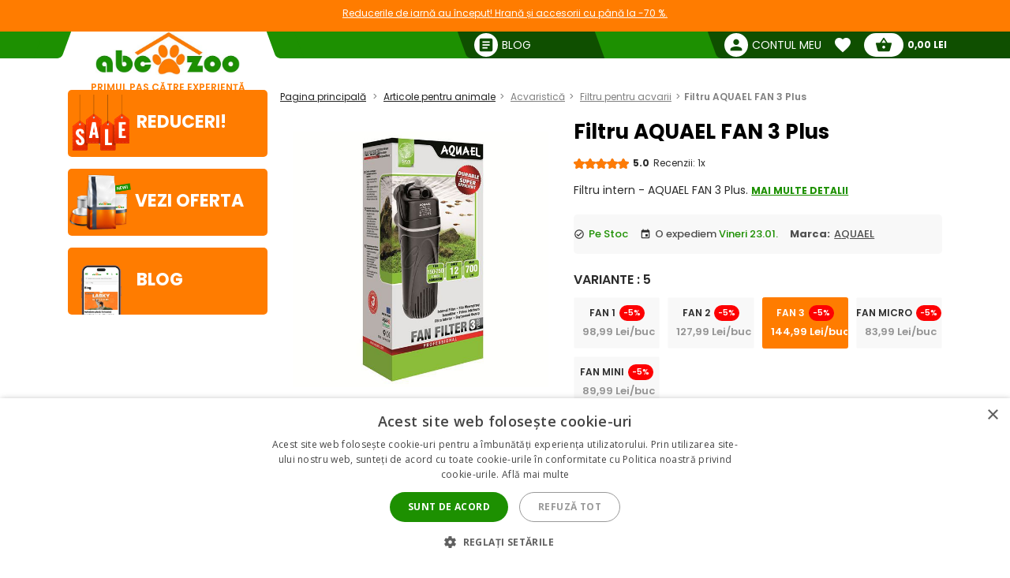

--- FILE ---
content_type: text/html; charset=utf-8
request_url: https://abc-zoo.ro/342-filtru-aquael-fan-3-plus.html
body_size: 22589
content:
 




<!DOCTYPE html >
<html xml:lang="ro" lang="ro">
<head>


<!-- overenie fb -->



	<meta name="facebook-domain-verification" content="5nxe55citjktpmi4pmn39tvzcz8npf" /> 




<meta http-equiv="Content-Type" content="application/xhtml+xml; charset=utf-8" />
<title>Filtru AQUAEL FAN 3 Plus | ABC-ZOO</title>
<meta name="title" content="Filtru AQUAEL FAN 3 Plus | ABC-ZOO" />
<meta name="abstract" content="Filtru intern - AQUAEL FAN 3 Plus." />
<meta name="description" content="Filtru intern - AQUAEL FAN 3 Plus." />
<meta name="keywords" content="Filtru AQUAEL FAN 3 Plus" />
<meta name="viewport" content="width=device-width,  initial-scale=1.0,maximum-scale=1.0">
<meta name="Owner" content="ABC-ZOO; https://abc-zoo.ro/" />
<meta name="Copyright" content="ABC-ZOO; https://abc-zoo.ro/" />
<meta name="Author" content="ABC-ZOO" />
<meta property="og:title" content="Filtru AQUAEL FAN 3 Plus | ABC-ZOO" />
<meta property="og:type" content="website" /><meta property="og:description" content="Filtru intern - AQUAEL FAN 3 Plus." />
  <meta property="og:image" content="https://abc-zoo.ro/342-30157-large/filtru-aquael-fan-3-plus.jpg" />


<meta name="Robots" content="index,follow" />
<meta name="google-site-verification" content="Ro44E9akWzymzQJ7R1aHu8pOzmKZ_Ay2jJYdER84Blo" />
<meta name="google-site-verification" content="dkiSq7JLjuvi7VioicYa7K78_7jubQ1ExtbSHim7tuo" />
<meta name="google-site-verification" content="wOC2V0anA3dK3gMdSGQNJVE1gHm17S2RAeFXDnMOCG4" />

<link href="https://abc-zoo.ro/themes/abczoo/css/googleapis_MaterialIcons.css" rel="stylesheet">
<link href="https://abc-zoo.ro/themes/abczoo/css/googleapis_MaterialIconsOutlined.css" rel="stylesheet">
<link href="https://abc-zoo.ro/themes/abczoo/css/googleapis_Poppins.css" rel="stylesheet">
<link href="https://abc-zoo.ro/themes/abczoo/css/googleapis_Roboto.css" rel="stylesheet">

<!-- Pinterest -->
<meta name="p:domain_verify" content="072daad74c17c07d14e460bacee9cd00"/>

<link href="https://abc-zoo.ro/js/jquery/jquery-ui/jquery-ui.min.css?v2" rel="stylesheet" type="text/css" media="all" />

        	<link href="/js/jquery/simple-lightbox/simple-lightbox.min.css" rel="stylesheet" type="text/css" media="screen" />
        	<link href="/themes/abczoo/css/style-custom.css?v2" rel="stylesheet" type="text/css" media="screen" />
        	<link href="/themes/abczoo/css/style-basic.css?1768920730" rel="stylesheet" type="text/css" media="all" />
        	<link href="/themes/abczoo/css/style-mobile.css?1768918644" rel="stylesheet" type="text/css" media="all" />
        	<link href="/themes/abczoo/css/style-tablet.css?1764125671" rel="stylesheet" type="text/css" media="all" />
        	<link href="/themes/abczoo/css/style-desktop.css?1764125671" rel="stylesheet" type="text/css" media="all" />
    
<script type="text/javascript">
    var a_id_lang = 8;
    var a_id_cart = 192800936;
    var baseDir = 'https://abc-zoo.ro/';
    var static_token = '52fa0bcf20ef6e8323c6c6fba85c3698';
    var token = 'eeae4a156ef9b6d0d0a151db319bf485';
    var ajax_token = 'ab581eb29608b518c1dc5e0281bed459';
    var priceDisplayPrecision = 2;
</script>

<script type="text/javascript" src="https://abc-zoo.ro/js/jquery/jquery-3.5.1.min.js"></script>
<script type="text/javascript" src="https://abc-zoo.ro/js/jquery/jquery-ui/jquery-ui.min.js?v2"></script>
<script type="text/javascript" src="https://abc-zoo.ro/js/js.cookie.js"></script>
<script type="text/javascript" src="https://abc-zoo.ro/js/jquery/jquery.easing.1.3.js"></script>
<script type="text/javascript" src="https://abc-zoo.ro/js/tools.js?202507090904"></script>

			<script type="text/javascript" src="/js/jquery/simple-lightbox/simple-lightbox.min.js"></script>
			<script type="text/javascript" src="/js/jquery/jquery.idTabs.modified.js"></script>
			<script type="text/javascript" src="/js/jquery/jquery.scrollto.js?20220630"></script>
			<script type="text/javascript" src="/js/jquery/jquery.serialScroll.js?20220630"></script>
			<script type="text/javascript" src="/themes/abczoo/js/tools.js?v123458"></script>
			<script type="text/javascript" src="/themes/abczoo/js/tabs.js?20220630"></script>
			<script type="text/javascript" src="/themes/abczoo/js/product.js?071220232128"></script>
			<script type="text/javascript" src="/themes/abczoo/js/slider.js?1764125671"></script>
	


<script>
			
		$(function()
		{
			var stickyTop = $('.body-wrapper').offset().top;
			var lastScrollTop = 0;
			var isOnMobile = isMobile();
			

			$(window).scroll(function()
			{
					var windowTop = $(window).scrollTop();					
					if(isOnMobile)
					{
						if (windowTop > 60 && windowTop > lastScrollTop && !$('#navigation-categories').hasClass("visible") && !$('#navigation-menu').hasClass("visible"))
						{
						   $('.header-search').addClass('rollup');
						   $('.main-header').addClass('rollup');
						}
						else
						{
							$('.header-search').removeClass('rollup');
							$('.main-header').removeClass('rollup');
						}
						lastScrollTop = windowTop;
					}
					else
					{
						if (stickyTop + 50 < windowTop && parseInt($(".body-wrapper").height()) + parseInt($(".body-wrapper").offset().top) - parseInt($(".main-header").height()) > windowTop)
						{
							$('.main-header').addClass('header-sticky');
							$('.body-wrapper').css('padding-top', '51px');
						}
						else
						{
							$('.main-header').removeClass('header-sticky');
							$('.body-wrapper').css('padding-top', '0');
						} 
					}  
			});
			
		});
	
</script>

<link rel="apple-touch-icon" sizes="57x57" href="https://abc-zoo.ro/img/favicon/apple-icon-57x57.png">
<link rel="apple-touch-icon" sizes="60x60" href="https://abc-zoo.ro/img/favicon/apple-icon-60x60.png">
<link rel="apple-touch-icon" sizes="72x72" href="https://abc-zoo.ro/img/favicon/apple-icon-72x72.png">
<link rel="apple-touch-icon" sizes="76x76" href="https://abc-zoo.ro/img/favicon/apple-icon-76x76.png">
<link rel="apple-touch-icon" sizes="114x114" href="https://abc-zoo.ro/img/favicon/apple-icon-114x114.png">
<link rel="apple-touch-icon" sizes="120x120" href="https://abc-zoo.ro/img/favicon/apple-icon-120x120.png">
<link rel="apple-touch-icon" sizes="144x144" href="https://abc-zoo.ro/img/favicon/apple-icon-144x144.png">
<link rel="apple-touch-icon" sizes="152x152" href="https://abc-zoo.ro/img/favicon/apple-icon-152x152.png">
<link rel="apple-touch-icon" sizes="180x180" href="https://abc-zoo.ro/img/favicon/apple-icon-180x180.png">
<link rel="icon" type="image/png" sizes="192x192" href="https://abc-zoo.ro/img/favicon/android-icon-192x192.png">
<link rel="icon" type="image/png" sizes="32x32" href="https://abc-zoo.ro/img/favicon/favicon-32x32.png">
<link rel="icon" type="image/png" sizes="96x96" href="https://abc-zoo.ro/img/favicon/favicon-96x96.png">
<link rel="icon" type="image/png" sizes="16x16" href="https://abc-zoo.ro/img/favicon/favicon-16x16.png">
<meta name="msapplication-TileColor" content="#ffffff">
<meta name="msapplication-TileImage" content="https://abc-zoo.ro/img/favicon/ms-icon-144x144.png">
<meta name="theme-color" content="#ffffff">

<link type="image/x-icon" rel="image/x-icon" href="https://abc-zoo.ro/img/favicon.ico" />
<link type="image/vnd.microsoft.icon" rel="icon" href="https://abc-zoo.ro/img/favicon.ico" />
<link href="/modules/homeadvert2/mda.css" rel="stylesheet" type="text/css" media="all" /><link href="/modules/homeadvert/mda.css" rel="stylesheet" type="text/css" media="all" /><script type="text/javascript" src="https://abc-zoo.ro/modules/headernotification/js/headernotification.js"></script><script  src="https://abc-zoo.ro/modules/loyalty_v2/js/loyalty_v2.js?1766132313"></script><script>
                    (function(w,d,s,l,i){w[l]=w[l]||[];w[l].push({"gtm.start":
                        new Date().getTime(),event:"gtm.js"});
                        var f=d.getElementsByTagName(s)[0],
                        j=d.createElement(s),dl=l!="dataLayer"?"&l="+l:"";
                        j.async=true;j.src="https://sgtm.abc-zoo.ro/abczoo.js?id="+i+dl;
                        f.parentNode.insertBefore(j,f);
                    })(window,document,"script","dataLayer","GTM-PSCXHR7D");
                </script>
            <link rel="stylesheet" type="text/css" href="/modules/accessibility/assets/css/accessibility.css?040820251410" media="all" />
            <link rel="stylesheet" type="text/css" href="/modules/accessibility/assets/css/override.css?040820251410" media="all" />
        <div id="temp-content-8806" style="display:none;"></div><script type="text/javascript" src="/modules/seoimprovement/views/js/content-placement.js"></script>
</head>
<body class="header_notification_on" id="product">
<div id="header-notification-body" 
    class="header-notification hide-xs hide-md">
    <div class="wrapper mh-auto">
        <div class="row m-0 ph-10-lg">
            <div class="col-12 p-0-xs p-0-md">
                                    <a href="https://abc-zoo.ro/2068-winter-sale" class="notification-content text-und pointer">
                        Reducerile de iarnă au &icirc;nceput! Hrană și accesorii cu p&acirc;nă la -70 %.
                    </a>
                            </div>
        </div>
    </div>
</div>

<noscript>
                    <iframe src="https://sgtm.abc-zoo.ro/abczoo.js/ns.html?id=GTM-PSCXHR7D"
                        height="0" width="0" style="display:none;visibility:hidden">
                    </iframe>
                </noscript>
<div id="fb-root"></div>
	    <div id="mobile-menu-overlay" class="mobile-overlay"></div>
        <div class="body-wrapper w-100 h-100">
				
             	            <header class="main-header w-100">
			<div id="header-notification" 
class="header-notification hide-lg">
    <div class="wrapper mh-auto">
        <div class="row m-0 ph-10-lg">
            <div class="col-12 p-0-xs p-0-md">
                                    <a href="https://abc-zoo.ro/2068-winter-sale" class="notification-content text-und pointer">
                        Reducerile de iarnă au &icirc;nceput! Hrană și accesorii cu p&acirc;nă la -70 %.
                    </a>
                            </div>
        </div>
    </div>
</div>
                <div id="header-wrapper" class="wrapper h-100-xs h-100-md m-auto ">
                    <div class="row h-100-xs h-100-md m-0 m-0-md mobile-header-row">
						<!--  HOOK_HEADERLINKS -->
                        <!-- MOBILE_LEFT_ICON -->
    <div class="col-2 col-md-3 burger-icon h-100-xs hide-lg p-0 d-flex">
        <span id="mobile-menu-trigger" class="p-relative d-flex hamburger-trigger w-100 h-100 w-auto-md mr-auto-md">
            <span class="d-flex fs-30 color-green w-100 h-100 color-white-md hamburger-icon_1">
                <i class="material-icons m-auto fs-40"  >menu</i>
            </span>
        
            <span class="d-flex fs-30 color-green  w-100 h-100 color-white-md hamburger-icon_2">
                <i class="material-icons m-auto fs-40"  >close</i>
            </span>
        </span>
    </div>
<!-- /MOBILE_LEFT_ICON -->

<script type="text/javascript" src="https://abc-zoo.ro/modules/blockheaderlinks/js/blockheaderlinks.js"></script>    <!--  LOGO -->
            <div class="col-8 col-md-6 col-xs-5 h-100-xs h-100-md col-lg-3 p-0 z-0">
            <div class="logo clear-xs w-100 h-100">
                <div class="logo-img w-100">
                    <a href="https://abc-zoo.ro/" title="ABC-ZOO"  class="m-auto logo-img-href w-80 h-100-md text-center">
                         <div class="w-100 h-100">
                            
                             <img class=" h-100 w-auto w-80-lg h-auto-lg"  src="https://abc-zoo.ro/img/d/web/10.jpg" alt="ABC-ZOO">
                            
                             <span class="logo-subtitle color-orange text-up fs-12 fw-600 d-block hide-xs hide-md">PRIMUL PAS CĂTRE EXPERIENȚĂ</span>
                         </div>
                    </a>
                </div>
            </div>
        </div>
        <!--  /LOGO -->
  <div class="mv-auto hide-lg p-relative z-2 ml-auto-xs ml-auto-md">
	<a href="https://abc-zoo.ro/modules/customerfavoriteproducts/myfavorites.php" title="Favorite products" class="d-flex mv-auto header-icon-wrapper">
    	<i class="material-icons m-auto header-icon ">favorite</i>
        <span class="mv-auto header-icon-count ajax_favorite_quantity hidden">
    		0
        </span>
    </a>
</div>    
     <div class="mv-auto hide-lg p-relative z-2 color-green ml-auto-xs ml-auto-md">
	<a href="https://abc-zoo.ro/my-account.php" rel="nofollow" class="d-flex mv-auto">
    	<i class="material-icons m-auto color-green-xs color-white-md ">person</i>
    </a>
</div><div class="mv-auto hide-lg p-relative z-2 mr-10 ml-auto-xs ml-auto-md">
	<a href="https://abc-zoo.ro/order.php?step=1" title="Check out" class="d-flex ml-5-xs header-icon-wrapper mv-auto">
    	<i class="material-icons m-auto header-icon">shopping_basket</i>
        <span class="mv-auto header-icon-count  ajax_cart_quantity hidden">
    		0
        </span>
    </a>      
</div>                  
           
						<!--  /HOOK_HEADERLINKS -->
                        <!--  HOOK_TOP -->
                        <div id="header-right-side" class="col-2 col-md-3 h-100-xs h-100-md  col-lg-9 p-0 d-flex-md hide-xs">
							<div class="top-bar ml-auto-md w-100-xs h-100-xs">
                        		    <div class="link right pl-15 hide-md hide-xs ml-auto-lg">
        <a class="d-inherit" href="https://abc-zoo.ro/blog" rel="nofollow">
            <i class="material-icons header-link-icon mv-auto mr-5 ">article</i>
            <span class="m-auto fs-14 z-1 w-max">Blog</span>
        </a>
    </div>

<!-- Block user information module HEADER -->
<div class="link right pl-15 hide-md hide-xs ml-auto-lg user-info-container">
    <a class="d-inherit" href="https://abc-zoo.ro/my-account.php" rel="nofollow">
        <i class="material-icons header-link-icon mv-auto mr-5 ">person</i>
        <span class="m-auto fs-14 z-1 w-max">Contul meu</span>
    </a>
</div>
<div class="link bg-subgreen-lg pl-15 hide-md hide-xs ml-auto-lg user-logout-container" style="display: none;">
    <a class="d-inherit mv-auto fs-14-lg w-max d-flex" href="https://abc-zoo.ro/index.php?mylogout" rel="nofollow">
        <i class="material-icons d-flex m-auto">logout</i>
    </a>
</div>
<!-- /Block user information module HEADER -->


<script>
    $(document).ready(function() {
        if ($(window).width() > 1023) {
        $.ajax({
            type: 'POST',
            url: 'https://abc-zoo.ro/modules/blockuserinfo/blockuserinfo-ajax.php',
            data: { ac: 'getUserInfo' },
            dataType: 'json',
            timeout: 30000,
            success: function(response) {
                if (response.logged) {
                    $('.user-info-container').html('<a class="d-inherit" href="https://abc-zoo.ro/my-account.php" rel="nofollow"><i class="material-icons header-link-icon mv-auto mr-5 ">person</i><span class="m-auto fs-14 z-1 w-max">' + response.customerName + '</span></a>');
                    $('.user-logout-container').show();
                }
            }
        });
        }
    });
</script>
<script type="text/javascript" src="https://abc-zoo.ro/modules/customerfavoriteproducts/js/favoriteProduct-top.js?202509070024"></script>

<div id="favorite_block" class="hover-block link bg-subgreen-lg favorite-dropdown-hover ml-15 m-0-xs hide-md hide-xs">
    <a class="d-inherit m-auto z-4"  href="https://abc-zoo.ro/modules/customerfavoriteproducts/myfavorites.php" title="Produse favorite">
    	<i class="material-icons m-auto color-white pb-5 pt-5">favorite</i>
        <span class="m-auto color-white fw-700 ml-5 z-4 fs-14 ajax_favorite_quantity hidden">
    		0
        </span>
   </a>
   <div class="hover-dropdown" style="width:400px">
        <div class="p-relative w-100 hover-content fd-column">
			<div id="favorite_block_list" class="favorite-products fd-column ph-15 pt-15" >
        		<dl class="m-0 d-flex fd-column">   
                	<div id="not_registred_products" class="text-center lh-16 fs-14">
                         
                    </div>                   
                	
                                    </dl>
                <div id="fav_no_products" class="pt-30 pb-30 fs-14 " >
                	Nici un produs favorit
               	</div>

            </div>
			<div class="d-flex">
				<div class="skew-right-reverse d-flex fs-20-md ">
					<span class="p-relative z-4 mv-auto pl-15 "> </span><span class="fw-600 ml-5 mv-auto p-relative z-4"></span>
				</div>
				<a href="https://abc-zoo.ro/modules/customerfavoriteproducts/myfavorites.php" title="Produse favorite" class="bg-orange ml-auto skew-left-reverse btn-cart color-white p-5 ph-10-md ">
                    <span class="p-relative  fw-600 fs-16 fs-20-md d-flex">
                    	<img class="h-20 m-auto pr-5" style="height:20px" src="/modules/customerfavoriteproducts/img/populars.png" alt="Produse favorite">
                    	Produse favorite
                    </span>
				</a>
			</div>                
     	</div>
	</div>       
</div>            
	<script>
		var bc_ajax_delete = true;
	</script>
	<script type="text/javascript" src="https://abc-zoo.ro/modules/blockcart/ajax-cart.js?202509070910"></script>

        
<!-- MODULE Block cart -->

<div id="cart_block" class="hover-block link bg-subgreen-lg cart-dropdown-hover ml-15 m-0-xs hide-md hide-xs">
    <a class="d-inherit cart m-auto ph-10 z-4" href="https://abc-zoo.ro/order.php?step=1">
        <i class="material-icons header-link-icon mv-auto">shopping_basket</i>
        <span class="m-auto color-subgreen fw-700 z-4 fs-14 ajax_cart_quantity hidden">
    		0
        </span>
   </a>
   <div class="cart-dropdown hover-dropdown" style="width:400px">
        <div class="p-relative w-100 hover-content fd-column">
			<div id="cart_block_list" class="cart-products fd-column" >
        		                    <div class="p-15 cart-product d-flex"  id="cart_block_no_products">
                        <span class="m-auto fs-14">Nu sunt produse</span>
                    </div>                
                </div>
              
			<div class="cart-product p-15 cart_has_products" style="display:none">
         		<div class="d-flex">
         			<span class="d-flex lh-12 fs-14 fs-16-md mv-auto">Total: </span>
                 	<span class="fs-14 fs-16-md fw-700 ajax_cart_total ml-auto mv-auto">
                		           			</span>
        		</div>
          		           		          	</div>
			<div class="cart-errors text-center w-100 color-red" ></div>                
			<div class="d-flex p-15">
      			<a href="https://abc-zoo.ro/order.php?step=1" id="button_order_cart" title="Plata"class="bg-orange d-flex ph-15 pv-5 w-100 b-r-25 ">
           			<span class="p-relative  fw-600 fs-16 color-white m-auto">Plata</span>
               	</a>
     		</div>                
            <!-- /MODULE Block cart -->

        </div>
    </div>


</div>
<div class="link bg-subgreen-lg sum pl-5 pr-10 bg-green-md hide-xs hide-md hidden" >
	<a class="d-inherit" href="https://abc-zoo.ro/order.php?step=1">
		<span class="m-auto fw-700 w-max fs-12" id="cart_block_total">0,00 Lei</span>
	</a>
</div>
<!-- /MODULE Block cart -->


                        	</div>
                        </div>
                        <!--  /HOOK_TOP -->
                	</div>
            	</div>
              
            </header>
			
               
            
           
			
    <div class="wrapper main-wrapper mh-auto mt-30-lg">
        <div class="row m-0">

            <!--  HOOK_LEFT_COLUMN -->
            <div class="col-md-12 col-lg-3 pl-0-md ">
                                <div id="mobile-menu-wrapper" class="nav-mobile-wrapper h-100" style="z-index:3">
                    <nav id="navigation-menu" class="side-navigation pb-5-lg p-0-lg p-0-xs p-0-md z-4 mt-10 bg-white">

    <div class="nav-wrapper header-links m-0-xs m-0-md hide-lg">    
    
 
        <div class="pl-10 pt-10 pb-15  o-hide  fw-700 fs-18">
        	Căutare
        </div>
       
        <ul class="nav-items header-links m-0 pl-0 pb-30  fs-14" >
			<li class="nav-item shadow-0 ">
				<a href="https://abc-zoo.ro/" title="ABC-ZOO" class="w-100-xs p-10 nav-trigger" >
                    <span class=" mv-auto mr-auto-xs mr-auto-md d-flex">
                    	<i class="material-icons mr-5 mv-auto fs-20 general-nav-icon">pets</i>
                    	<span class="mv-auto d-flex lh-1">Acasă</span>
                    </span>                    
				</a>
			</li>
            				                    <li class="nav-item shadow-0 ">
                        <a href="/continut/1-termeni-generali-i-condiii" title="Termeni generali şi condiţii" class="w-100-xs p-10 nav-trigger" >
                            <span class="mv-auto mr-auto-xs mr-auto-md d-flex">
                               	<i class="material-icons mr-5 mv-auto fs-20 general-nav-icon">local_mall</i>
                                <span class="mv-auto d-flex lh-1">Termeni generali şi condiţii</span>
                            </span>                    
                        </a>
                    </li>
				                    <li class="nav-item shadow-0 ">
                        <a href="/continut/2-contactai-eshop" title=" Contactați Eshop" class="w-100-xs p-10 nav-trigger" >
                            <span class="mv-auto mr-auto-xs mr-auto-md d-flex">
                               	<i class="material-icons mr-5 mv-auto fs-20 general-nav-icon">phone</i>
                                <span class="mv-auto d-flex lh-1"> Contactați Eshop</span>
                            </span>                    
                        </a>
                    </li>
				                    <li class="nav-item shadow-0 ">
                        <a href="/continut/3-condiii-de-livrare" title="Condiţii de livrare" class="w-100-xs p-10 nav-trigger" >
                            <span class="mv-auto mr-auto-xs mr-auto-md d-flex">
                               	<i class="material-icons mr-5 mv-auto fs-20 general-nav-icon">local_shipping</i>
                                <span class="mv-auto d-flex lh-1">Condiţii de livrare</span>
                            </span>                    
                        </a>
                    </li>
				                    <li class="nav-item shadow-0 ">
                        <a href="/continut/7-renunare-la-contract" title="Renunţare la contract" class="w-100-xs p-10 nav-trigger" >
                            <span class="mv-auto mr-auto-xs mr-auto-md d-flex">
                               	<i class="material-icons mr-5 mv-auto fs-20 general-nav-icon">remove_circle_outline</i>
                                <span class="mv-auto d-flex lh-1">Renunţare la contract</span>
                            </span>                    
                        </a>
                    </li>
				                    <li class="nav-item shadow-0 ">
                        <a href="/continut/14-intrebri-frecvente" title="Intrebări frecvente" class="w-100-xs p-10 nav-trigger" >
                            <span class="mv-auto mr-auto-xs mr-auto-md d-flex">
                               	<i class="material-icons mr-5 mv-auto fs-20 general-nav-icon">help_outline</i>
                                <span class="mv-auto d-flex lh-1">Intrebări frecvente</span>
                            </span>                    
                        </a>
                    </li>
				                    <li class="nav-item shadow-0 ">
                        <a href="/continut/15-reclamatie" title="Reclamație" class="w-100-xs p-10 nav-trigger" >
                            <span class="mv-auto mr-auto-xs mr-auto-md d-flex">
                               	<i class="material-icons mr-5 mv-auto fs-20 general-nav-icon">keyboard_return</i>
                                <span class="mv-auto d-flex lh-1">Reclamație</span>
                            </span>                    
                        </a>
                    </li>
							            <li class="nav-item shadow-0 ">
                <a href="https://abc-zoo.ro/blog" title="Blog" class="w-100-xs p-10 nav-trigger" >
                    <span class="mv-auto mr-auto-xs mr-auto-md d-flex">
                        <i class="material-icons mr-5 mv-auto fs-20 general-nav-icon">rss_feed</i>
                        <span class="mv-auto d-flex lh-1">Blog</span>
                    </span>                    
                </a>
            </li>            
        </ul>
        
        
		  	
    </div>

</nav><nav id="homeadvert" class="side-navigation  hide-md hide-xs"><div class="m-0 m-auto"><div class="m-0 m-auto"><div class="m-0 m-auto"><div class="m-0 m-auto"><div class="m-0 m-auto"><div class="m-0 m-auto"></nav>    <a href="https://abc-zoo.ro/sales.php" class="home-banner reactive br-5 left newproducts bg-orange hide-xs hide-md ">
        <div class="img-icon">  
            <img class="main-icon" src="https://abc-zoo.ro/modules/saleproducts/assets/saleproducts-icon.png?1764125670" alt="">
        </div>    
        <div class="banner-content ">
                        <h6 class="banner-title color-white m-0 fs-22">Reduceri!</h6>
        </div>
    </a>
    <a href="https://abc-zoo.ro/produse-noi" class="home-banner br-5 reactive left newproducts bg-orange hide-xs hide-md">
        <div class="img-icon">
            <img class="main-icon" src="https://abc-zoo.ro/modules/newproducts/assets/newproducts-icon.png?1764125670" alt="">
        </div>

        <div class="banner-content">
            <h6 class="banner-title color-white m-0 fs-22">Vezi oferta</h6>
        </div>
    </a>
       <a href="https://abc-zoo.ro/blog" class="home-banner reactive br-5 blog left  bg-orange  hide-xs hide-md">
    <div class="img-icon">
    <img class="main-icon" src="https://abc-zoo.ro/modules/blockblog/img/blog-icon.png" alt="">
    </div>
    <div class="banner-content">
        <h6 class="banner-title color-white m-0 fs-22">Blog</h6>
    </div>
</a>

                </div>
            </div>  
            <!--  /HOOK_LEFT_COLUMN --> 
                       
			<!--  MAIN_CONTENT -->
			<div class="col-12 col-lg-9 p-0" >
                <main class="main-content ph-10-xs pt-10-lg">
				
        


<script type="text/javascript">
// <![CDATA[

// PrestaShop internal settings
var currencySign = 'Lei';
var currencyRate = '5.1';
var currencyFormat = '2';
var currencyBlank = '1';
var currencyRoundingType = '5';
var currencyRoundingValue = '0';
var taxRate = 21;
var jqZoomEnabled = false;

//JS Hook
var oosHookJsCodeFunctions = new Array();

// Parameters
var id_product = '342';
var productHasAttributes = false;
var pricePerKgL = 0;
var weightUnit = '';
var quantitiesDisplayAllowed = false;
var quantityAvailable = 0;
var allowBuyWhenOutOfStock = false;
var availableNowValue = '';
var availableLaterValue = '';
var productPriceWithoutReduction = 29.801961;
var reduction_percent = 4;
var reduction_price = 0;
var reduction_from = '2026-01-05';
var reduction_to = '2026-01-31';
var group_reduction = '1';
var default_eco_tax = 0.00;
var currentDate = '2026-01-21';
var maxQuantityToAllowDisplayOfLastQuantityMessage = 0;
var noTaxForThisProduct = false;
var displayPrice = 0;
var toOrder = 0;
var within2Days = 0;

// Customizable field
var img_ps_dir = 'https://abc-zoo.ro/img/';
var customizationFields = new Array();

// Images
var img_prod_dir = 'https://abc-zoo.ro/img/p/';
var combinationImages = new Array();

combinationImages[0] = new Array();
combinationImages[0][0] = 30157;
combinationImages[0][1] = 30158;

// Translations
var doesntExist = 'Produsul nu există în acest model. Vă rugăm să alegeţi altul.';
var doesntExistNoMore = 'Acest produs nu mai este în stoc';
var doesntExistNoMoreBut = 'găsiţi în stoc pe altă culoare/ cu alt model. ';
var uploading_in_progress = 'Se încarcă, vă rugăm să aşteptaţi...';
var fieldRequired = 'Vă rugăm să completaţi câmpurile obligatorii';



//]]>
</script>
    <script type="application/ld+json">
{
  "@context": "https://schema.org/",
  "@type": "Product",
  "name": "Filtru AQUAEL FAN 3 Plus",
  "description": "Filtru AQUAEL FAN 3 Plus",
  "image": "https://abc-zoo.ro/342-30157-thickbox/filtru-aquael-fan-3-plus.jpg",
  "sku": "342",
  "brand": {
    "@type": "Brand",
    "name": "AQUAEL"
  },
  "offers": {
    "@type": "Offer",
    "url": "https://abc-zoo.ro/342-filtru-aquael-fan-3-plus.html",
    "priceCurrency": "RON",
    "price": "28.43",
    "availability": "https://schema.org/InStock"
    ,
    "priceValidUntil": "2026-01-31"
      }
}
</script>


<!-- Breadcrumb -->
	
    <div class="col-12 p-0 bg-gray-xs breadcrumb-topwrap">
		<div class="breadcrumb-wrap bg-gray-xs mb-20-lg mb-20-md p-10-xs p-10-md">
			<ul class="breadcrumb m-0 p-0-lg fs-12  ph-10-xs ph-10-md">
				<li class="breadcrumb-link color-gray">
                	<a href="https://abc-zoo.ro/" title="înapoi la Pagina principală">Pagina principală</a>
                </li>
								                	                		<li class="breadcrumb-link color-gray"><a href="https://abc-zoo.ro/721-furnituri-animale">Articole pentru animale</a></li> <li class="breadcrumb-link color-gray"><a href="https://abc-zoo.ro/98-acvaristica"> Acvaristică</a></li> <li class="breadcrumb-link color-gray"><a href="https://abc-zoo.ro/23-filtru-pentru-acvarii">Filtru pentru acvarii</a></li><li class="breadcrumb-link color-gray">Filtru AQUAEL FAN 3 Plus</li>  
                           
                			</ul>
		</div>
	</div>
<!-- /Breadcrumb --><h1 class="pt-10-xs mb-10-xs mt-10-xs text-center-xs fs-20-xs hide-md hide-lg lh-1">Filtru AQUAEL FAN 3 Plus</h1>

<div  itemtype="https://schema.org/Product" itemscope>
<meta itemprop="name" content="Filtru AQUAEL FAN 3 Plus" />
	<div class="row m-0-lg single-product">
		<div class="col-xs-12 col-md-5 col-lg-5 pb-20-xs mt-10-xs">
                        <div class="d-flex justify-center-xs w-100 mb-15">
                                                
                                                            
                                                 </div>
			<div  class="d-flex p-relative "  >
				                     <div class="labels-wrap left">
                                                                        
                     </div>
                   
				                 
                       
			</div>
                          	
                
            <div id="slider_product_image" class="slider-wrapper">
                <div class="slider-button-wrap h-100 ">
                    <span aria-controls="slider_product_image"
                        class="slider-button type-3 type-opacity slider-previous m-auto d-flex ml-20 ml-0-xs">
                        <i class="material-icons fs-28 m-auto">chevron_left</i>
                    </span>
                </div>
                <div class="slider"> 
                    <div class="slider-item lightbox-gallery">
                        <a class="w-100 justify-center" 
                        href="https://abc-zoo.ro/342-30157-thickbox/filtru-aquael-fan-3-plus.jpg">
                            <picture>
                                                                <source srcset="https://abc-zoo.ro/342-30157-thickbox/filtru-aquael-fan-3-plus.jpg" type="image/jpeg">
                                <img class="w-100 h-auto ph-20-xs"
                                    src="https://abc-zoo.ro/342-30157-thickbox/filtru-aquael-fan-3-plus.jpg"
                                    alt="Filtru AQUAEL FAN 3 Plus" />
                            </picture>
                        </a>
                    </div>
                                                            <link itemprop="image" href="https://abc-zoo.ro/342-30157-thickbox/filtru-aquael-fan-3-plus.jpg" />
                               
                                                            <link itemprop="image" href="https://abc-zoo.ro/342-30158-thickbox/filtru-aquael-fan-3-plus.jpg" />
                                        <div class="slider-item lightbox-gallery">
                        <a class="w-100 justify-center" 
                        href="https://abc-zoo.ro/342-30158-thickbox/filtru-aquael-fan-3-plus.jpg">
                            <picture>
                                                                <source srcset="https://abc-zoo.ro/342-30158-thickbox/filtru-aquael-fan-3-plus.jpg" type="image/jpeg">
                                <img class="w-100 h-auto ph-20-xs"
                                    src="https://abc-zoo.ro/342-30158-thickbox/filtru-aquael-fan-3-plus.jpg"
                                    alt="Filtru AQUAEL FAN 3 Plus" />
                            </picture>
                        </a>
                    </div>
                               
                                        
            
            
                </div>
                <div class="slider-button-wrap right h-100  ">
                    <span aria-controls="slider_product_image" class="slider-button type-3 type-opacity   slider-next m-auto d-flex mr-20 mr-0-xs">
                        <i class="material-icons fs-28 m-auto">chevron_right</i>
                    </span>
                </div>
                                <div aria-controls="slider_product_image" class=" product-image-slider-navigation w-100 justify-center-xs d-flex">
                    <div class="mt-10">
                                                <div aria-controls="slider_product_image"
                            class="slider-navigation-item i-0 color-white d-flex mr-10">
                            <div class="dot hide-lg hide-md"></div>
                            <div class="hide-xs slider-navigation-item-image">
                                <picture>
                                                                        <source srcset="https://abc-zoo.ro/342-30157-small/filtru-aquael-fan-3-plus.jpg" type="image/jpeg">
                                    <img class="w-100 h-auto"
                                        src="https://abc-zoo.ro/342-30157-small/filtru-aquael-fan-3-plus.jpg"
                                        alt="Filtru AQUAEL FAN 3 Plus" />
                                </picture>
                            </div>
                        </div>
                                                                                                   
                                                                                                        <div aria-controls="slider_product_image"
                                class="slider-navigation-item i-1 color-white d-flex mr-10">
                                <div class="dot hide-lg hide-md"></div>
                                <div class="hide-xs slider-navigation-item-image">
                                    <picture>
                                                                                <source srcset="https://abc-zoo.ro/342-30158-small/filtru-aquael-fan-3-plus.jpg" type="image/jpeg">
                                        <img class="w-100 h-auto"
                                            src="https://abc-zoo.ro/342-30158-small/filtru-aquael-fan-3-plus.jpg"
                                            alt="Filtru AQUAEL FAN 3 Plus" />
                                    </picture>
                                </div>
                            </div>
                                                                               
                                                

            
                    </div>
                </div>
                            </div>

            
            <script>  loadSlider('slider_product_image', 1, 1, 1);  </script>

            
        
        </div>
        <div class="col-xs-12 col-md-7 col-lg-7 ph-20-xs">
            <p class="mt-0-lg mb-15-lg fw-700 mt-0-md mb-5-md product-title fs-26-lg fs-26-md hide-xs">Filtru AQUAEL FAN 3 Plus</p>
                        	<div class="rating-stars-wrapper mb-15 color-subblack" itemprop="aggregateRating" itemtype="https://schema.org/AggregateRating" itemscope>
    <div class="rating-stars">
        <div class="stars"></div>
                <div class="stars-active" style="width:100%"></div>
            </div>
            <span class="ml-5 fw-700 fs-12" itemprop="ratingValue">5.0</span>
                <span onclick=""  class="count ml-5 fs-12 ">Recenzii: 1x</span>
        <meta itemprop="reviewCount" content="1" />
    </div>
    
            

			                  
                            <meta itemprop="description" content="Filtru intern - AQUAEL FAN 3 Plus." />
				<p class="product-short-desc fs-14 p-0 mt-0 mb-20  color-subblack">
					Filtru intern - AQUAEL FAN 3 Plus. 					<a class="fw-700 color-green text-up text-und fs-12 btn-show-desc"  id="more_info">Mai multe detalii</a>
				                </p>
				
            
                        <div class="bg-gray p-15 pl-0 br-5 mb-15 fw-500 product-qualities fs-13">
                                    <div class="quality">
                         
                            <i class="material-icons-outlined icon icon-force-black fs-14i">check_circle</i>
                            <span class="color-primary text-cap">Pe stoc</span>
                                            </div>
                                                
                <!-- MODULE deliveryinfo -->
<div id="hook_deliveryinfoProduct" class="quality" style="min-height:21px">
<script async type='text/javascript'>
    
        $(function() {
            
            var hookWrapper = $('#hook_deliveryinfoProduct');
            if (hookWrapper.length) {
                $.ajax({
                    method: 'POST',
                    url: 'https://abc-zoo.ro/modules/deliveryinfo/ajax/web-ajax.php',
                    data: {ac: 'productPage',id: 342},
                    dataType: 'json',
                    timeout: 10000, 
                    success: function (response) {
                        if (response && response.html) {
                            hookWrapper.replaceWith(response.html);     
                        }else{
                            hookWrapper.css('display','none');
                        }
                    },
                    error: function (jqXHR, textStatus, errorThrown) {
                        hookWrapper.css('display','none');;
                        console.error('AJAX Error:', errorThrown);
                    }
                });
            }
        });
    
</script>
</div>
<!-- /MODULE deliveryinfo -->
                                            
                                    <div class="quality">
                                                    <a class="d-flex align-center" href="https://abc-zoo.ro/9_aquael">
                                                                    <strong class="mr-5">Marca: </strong>
                                                                <span class="text-cap-first text-und">AQUAEL</span>
                            </a>
                                            </div>
                            </div>
          
                        
                        <script>
                
                    document.addEventListener('DOMContentLoaded', () => 
                    {
                        const list = document.getElementById('variantList');
                        const bottom = document.getElementById('variantBottomToggle');
                        const toggle = document.getElementById('variantToggle');
                        const itemsCount = list.querySelectorAll('a').length;
                       
                        if (itemsCount <= 3) 
                        {
                            const isCollapsed = list.classList.contains('variants-collapsed');
                            list.classList.remove('variants-collapsed');
                            list.classList.add('expanded');
                            toggle.classList.add('expanded');
                            bottom.style.display = 'none';
                            $('.toggle-icon').html('&nbsp;&nbsp;&nbsp;&nbsp;');
                        } 
                    });

                    function toggleVariantList(e) 
                    {
                        const itemsCount = document.getElementById('variantList').querySelectorAll('a').length;
                        if(itemsCount <= 3) return;

                        if (e) e.stopPropagation();

                        const list = document.getElementById('variantList');
                        const bottom = document.getElementById('variantBottomToggle');
                        const toggle = document.getElementById('variantToggle');
                        const icon = toggle.querySelector('.toggle-icon');
                        const isCollapsed = list.classList.contains('variants-collapsed');

                        list.classList.toggle('variants-collapsed', !isCollapsed);
                        list.classList.toggle('expanded', isCollapsed);
                        toggle.classList.toggle('expanded', isCollapsed);
                        icon.classList.toggle('rotated', isCollapsed);
                        bottom.classList.toggle('expanded',     isCollapsed);
                    }

                    function handleVariantClick(e)
                    {
                        const list = document.getElementById('variantList');
                        const toggle = document.getElementById('variantToggle');

                        if (list.classList.contains('variants-collapsed')) {
                            e.preventDefault();
                            toggleVariantList();
                        }
                    }
                
            </script>

                                                                    <div id="variantSection">
                        <div class=" mt-20 mb-20">
                            <p class="mt-0 mb-10 color-subblack text-up fw-600 fs-16">
                                                                    Variante
                                : 5
                            </p>  
                                                                                            <div class="product-variants row">
                                                                                                                        <div class="col-3 col-xs-4 variant-wrap">
                                                <a class="variant w-100 h-100 text-center p-10  "  
                                                    href="https://abc-zoo.ro/340-filtru-pentru-acvariu-aquael-fan-1-plus.html" title="Filtru pentru acvariu AQUAEL FAN 1 Plus" >
                                                    <div class="d-flex align-center justify-center position-relative">
                                                        <p class="value mt-0 mb-5 fs-12 fw-600 variant-name ws-nowrap">
                                                            FAN 1
                                                        </p>
                                                                                                                                                                            <span class="badge bg-red color-white br-20 fs-10 fw-600 position-absolute variant-tag-red">
                                                                -5%
                                                            </span>
                                                                                                            </div>
                                                    <p class="price fs-13 variant-price ws-nowrap mt-0 mb-0 fw-600">
                                                                                                                    98,99 Lei/buc
                                                                                                            </p>
                                                </a>
                                            </div>                   
                                                                                                                                                                <div class="col-3 col-xs-4 variant-wrap">
                                                <a class="variant w-100 h-100 text-center p-10  "  
                                                    href="https://abc-zoo.ro/341-aquael-fan-2-plus.html" title="AQUAEL FAN 2 Plus" >
                                                    <div class="d-flex align-center justify-center position-relative">
                                                        <p class="value mt-0 mb-5 fs-12 fw-600 variant-name ws-nowrap">
                                                            FAN 2
                                                        </p>
                                                                                                                                                                            <span class="badge bg-red color-white br-20 fs-10 fw-600 position-absolute variant-tag-red">
                                                                -5%
                                                            </span>
                                                                                                            </div>
                                                    <p class="price fs-13 variant-price ws-nowrap mt-0 mb-0 fw-600">
                                                                                                                    127,99 Lei/buc
                                                                                                            </p>
                                                </a>
                                            </div>                   
                                                                                                                                                                <div class="col-3 col-xs-4 variant-wrap">
                                                <a class="variant w-100 h-100 text-center p-10 active "  
                                                    href="https://abc-zoo.ro/342-filtru-aquael-fan-3-plus.html" title="Filtru AQUAEL FAN 3 Plus" >
                                                    <div class="d-flex align-center justify-center position-relative">
                                                        <p class="value mt-0 mb-5 fs-12 fw-600 variant-name ws-nowrap">
                                                            FAN 3
                                                        </p>
                                                                                                                                                                            <span class="badge bg-red color-white br-20 fs-10 fw-600 position-absolute variant-tag-red">
                                                                -5%
                                                            </span>
                                                                                                            </div>
                                                    <p class="price fs-13 variant-price ws-nowrap mt-0 mb-0 fw-600">
                                                                                                                    144,99 Lei/buc
                                                                                                            </p>
                                                </a>
                                            </div>                   
                                                                                                                                                                <div class="col-3 col-xs-4 variant-wrap">
                                                <a class="variant w-100 h-100 text-center p-10  "  
                                                    href="https://abc-zoo.ro/338-aquael-fan-mikro-plus.html" title="AQUAEL FAN mikro Plus" >
                                                    <div class="d-flex align-center justify-center position-relative">
                                                        <p class="value mt-0 mb-5 fs-12 fw-600 variant-name ws-nowrap">
                                                            FAN MICRO
                                                        </p>
                                                                                                                                                                            <span class="badge bg-red color-white br-20 fs-10 fw-600 position-absolute variant-tag-red">
                                                                -5%
                                                            </span>
                                                                                                            </div>
                                                    <p class="price fs-13 variant-price ws-nowrap mt-0 mb-0 fw-600">
                                                                                                                    83,99 Lei/buc
                                                                                                            </p>
                                                </a>
                                            </div>                   
                                                                                                                                                                <div class="col-3 col-xs-4 variant-wrap">
                                                <a class="variant w-100 h-100 text-center p-10  "  
                                                    href="https://abc-zoo.ro/339-aquael-fan-mini-plus.html" title="AQUAEL FAN mini Plus" >
                                                    <div class="d-flex align-center justify-center position-relative">
                                                        <p class="value mt-0 mb-5 fs-12 fw-600 variant-name ws-nowrap">
                                                            FAN MINI
                                                        </p>
                                                                                                                                                                            <span class="badge bg-red color-white br-20 fs-10 fw-600 position-absolute variant-tag-red">
                                                                -5%
                                                            </span>
                                                                                                            </div>
                                                    <p class="price fs-13 variant-price ws-nowrap mt-0 mb-0 fw-600">
                                                                                                                    89,99 Lei/buc
                                                                                                            </p>
                                                </a>
                                            </div>                   
                                                                                                                </div>
                                                    </div>
                    </div>
                          
                                                    <div class="accessories-wrapper mt-30">
                    
                        <script>
                            var buy_with_accessories_lng = "Achiziționat împreună cu";
                        </script>
                    
                    <p class="mt-0 mb-10 color-subblack text-up fw-600 fs-16">
                        Recomandăm achiziționarea:
                    </p>
                                                                        <div class="d-flex align-center pv-5 ph-10 mb-10 b-gray br-5">
            
                                <!-- Checkbox -->
                                <div class="pr-15 d-flex align-center">
                                    <input type="checkbox" name="accessory[2161]" value="2161" class="accessory-checkbox" 
                                        data-img="https://abc-zoo.ro/2161-42171-medium/vat-filtrant-fan-3.jpg" 
                                        data-name="Vată filtrantă FAN 3" 
                                    />
                                </div>
            
                                <!-- Obrázok -->
                                <div class="d-flex align-center pr-5">
                                    <img class="product_image w-90 h-auto br-5 " style="width:70px" 
                                        src="https://abc-zoo.ro/2161-42171-medium/vat-filtrant-fan-3.jpg" 
                                        alt="Vată filtrantă FAN 3" 
                                        loading="lazy" />
                                </div>
            
                                <!-- Textový blok -->
                                <div class="d-flex fd-column">
                                    <!-- Názov -->
                                    <div class="fw-600 fs-16 color-black mb-5">
                                        <a href="https://abc-zoo.ro/2161-vat-filtrant-fan-3.html" source-name="product_accessory_342" class="">
                                            Vată filtrantă FAN 3
                                        </a>
                                        <a class="has-tooltip text-none product-tooltip ">
                                            <div class=" d-flex align-center">
                                                <i class="material-icons ml-5 mv-auto fs-18 tooltip-wrapper-info">info</i>                
                                            </div>
                                            <span class="tooltip-wrapper">
                                                <span class="tooltip fs-12">   
                                                     Cartuș filtrant pentru filtre AquaEl FAN 3, de rezervă. 
                                                </span>
                                            </span>
                                        </a>
                                    </div>
                                    <!-- Cena -->
                                    <div class="fs-12 fw-600 color-orange">
                                        34,49 Lei
                                    </div>
                                </div>
            
                            </div>
                                                                                                <div class="d-flex align-center pv-5 ph-10 mb-10 b-gray br-5">
            
                                <!-- Checkbox -->
                                <div class="pr-15 d-flex align-center">
                                    <input type="checkbox" name="accessory[4797]" value="4797" class="accessory-checkbox" 
                                        data-img="https://abc-zoo.ro/4797-37346-medium/furtun-de-pulverizare-aquael-pentru-filtre-fan.jpg" 
                                        data-name="Rampă de pulverizare AQUAEL pentru filtrele FAN / PAT MINI / UNI / TURBO" 
                                    />
                                </div>
            
                                <!-- Obrázok -->
                                <div class="d-flex align-center pr-5">
                                    <img class="product_image w-90 h-auto br-5 " style="width:70px" 
                                        src="https://abc-zoo.ro/4797-37346-medium/furtun-de-pulverizare-aquael-pentru-filtre-fan.jpg" 
                                        alt="Rampă de pulverizare AQUAEL pentru filtrele FAN / PAT MINI / UNI / TURBO" 
                                        loading="lazy" />
                                </div>
            
                                <!-- Textový blok -->
                                <div class="d-flex fd-column">
                                    <!-- Názov -->
                                    <div class="fw-600 fs-16 color-black mb-5">
                                        <a href="https://abc-zoo.ro/4797-furtun-de-pulverizare-aquael-pentru-filtre-fan.html" source-name="product_accessory_342" class="">
                                            Rampă de pulverizare AQUAEL pentru filtrele FAN / PAT MINI / UNI / TURBO
                                        </a>
                                        <a class="has-tooltip text-none product-tooltip ">
                                            <div class=" d-flex align-center">
                                                <i class="material-icons ml-5 mv-auto fs-18 tooltip-wrapper-info">info</i>                
                                            </div>
                                            <span class="tooltip-wrapper">
                                                <span class="tooltip fs-12">   
                                                     Rampă de pulverizare pentru filtrele FAN, PAT MINI, UNI FILTER UV 500/750/1000, TURBO FILTER 500, MULTIKANI 800 și capete Circulator 500. 
                                                </span>
                                            </span>
                                        </a>
                                    </div>
                                    <!-- Cena -->
                                    <div class="fs-12 fw-600 color-orange">
                                        33,99 Lei
                                    </div>
                                </div>
            
                            </div>
                                                                                                                                            <div class="d-flex align-center pv-5 ph-10 mb-10 b-gray br-5">
            
                                <!-- Checkbox -->
                                <div class="pr-15 d-flex align-center">
                                    <input type="checkbox" name="accessory[15118]" value="15118" class="accessory-checkbox" 
                                        data-img="https://abc-zoo.ro/15118-32155-medium/ventuze-aquael-fan-2-3-turbo-650-1100-inclzitor-4buc.jpg" 
                                        data-name="Ventuze Aquael - FAN 2/3, Turbo 650/1100, &icirc;ncălzitor - 4buc" 
                                    />
                                </div>
            
                                <!-- Obrázok -->
                                <div class="d-flex align-center pr-5">
                                    <img class="product_image w-90 h-auto br-5 " style="width:70px" 
                                        src="https://abc-zoo.ro/15118-32155-medium/ventuze-aquael-fan-2-3-turbo-650-1100-inclzitor-4buc.jpg" 
                                        alt="Ventuze Aquael - FAN 2/3, Turbo 650/1100, &icirc;ncălzitor - 4buc" 
                                        loading="lazy" />
                                </div>
            
                                <!-- Textový blok -->
                                <div class="d-flex fd-column">
                                    <!-- Názov -->
                                    <div class="fw-600 fs-16 color-black mb-5">
                                        <a href="https://abc-zoo.ro/15118-ventuze-aquael-fan-2-3-turbo-650-1100-inclzitor-4buc.html" source-name="product_accessory_342" class="">
                                            Ventuze Aquael - FAN 2/3, Turbo 650/1100, &icirc;ncălzitor - 4buc
                                        </a>
                                        <a class="has-tooltip text-none product-tooltip ">
                                            <div class=" d-flex align-center">
                                                <i class="material-icons ml-5 mv-auto fs-18 tooltip-wrapper-info">info</i>                
                                            </div>
                                            <span class="tooltip-wrapper">
                                                <span class="tooltip fs-12">   
                                                     Ventuze de schimb AQUAEL pentru filtre Aquael FAN 2/3, Aquael Turbo 650, 1100 și încălzitor Aquael. 
                                                </span>
                                            </span>
                                        </a>
                                    </div>
                                    <!-- Cena -->
                                    <div class="fs-12 fw-600 color-orange">
                                        22,99 Lei
                                    </div>
                                </div>
            
                            </div>
                                                            </div>
            
            <!-- add to cart form-->
            <form id="buy_block" action="https://abc-zoo.ro/cart.php" method="post">
                <!-- hidden datas -->
                <p class="hidden">
                    <input type="hidden" name="token" value="52fa0bcf20ef6e8323c6c6fba85c3698" />
                    <input type="hidden" name="id_product" value="342" id="product_page_product_id" />
                    <input type="hidden" name="add" value="1" />
                    <input type="hidden" name="id_product_attribute" id="idCombination" value="" />
                </p>
                <div class="d-flex hide-xs ">                   
                    <!--  		                <div class="status ml-5 d-flex pv-5 ph-10">
                           <span class="product-status  availability-3 mv-auto fs-14 fs-12-xs p-relative mv-auto">
                            <span class="text">Preţ redus!</span>
                           </span>
						</div>
                     -->
                </div>

                <div class="product-price hook-product-price-wrapper mb-20 p-20 p-10-xs pt-20-xs pb-20-xs text-right">
                
                        <div class="d-flex mb-5">                                    
                            <span class="price-from fs-14 ml-auto mv-auto" 
                            	>
                                
                                 

                                
                                 
                                
                                    <span id="old_price_display">151,99 Lei</span>
                                                                                            </span>
                          	<span class="bg-red color-white reduction_percent ml-5 fs-10" id="reduction_percent" 
                        		                                  		style="display:none"
                           		>
                           		<span class="p-relative z-1 mv-auto">
                              		<span id="reduction_percent_display">4</span> %
                          		</span>
              				</span>
                    </div>
                    <div itemprop="brand" itemtype="https://schema.org/Brand" itemscope><meta itemprop="name" content=" AQUAEL" /></div>
                    <span class="fs-28 fw-700 price p-relative" itemprop="offers" itemtype="https://schema.org/Offer" itemscope>
                           
                                            <meta itemprop="availability" content="https://schema.org/InStock" />
                                            
                        <meta itemprop="priceCurrency" content="RON" />
                        <meta itemprop="itemCondition" content="https://schema.org/NewCondition" />
    
                                                    <meta itemprop="price" content="28.429412" />
                            <span id="our_price_display">144,99 Lei</span>
                                                                        <span class="fw-500 fs-14">
                                                    </span>
                                            </span>
                
               
                    
                          
                    
                 
                    <div id="price-additional-info"  class="hidden price-additional-info mt-15 br-5 d-flex w-100 align-center active"  >
                        <i class="material-icons br-50 p-5 color-white d-flex justify-center align-center fs-14  ">add_card</i>
                        <div class="d-flex flex-grow fd-column-xs">
                            <span class="f-1 text-center fs-14 price-reduction text-right-xs " id="display_reduc" ><span class="mr-5">Economisiți în total:</span><span class="color ws-nowrap fw-700" id="total_reduc"></span></span>
                            <span id="display_together" class="f-1 mt-10-xs fs-14 price-together " ><span class="mr-5">Total:</span><span id="price_all" class="fw-700 ws-nowrap"></span></span>
                        </div>
                    </div>
                                    
                    
                    
                                    </div>
                
                
				<div class="d-flex mt-10" id="add_to_cart_display" >
					<div class="d-flex buy-minus-plus b-gray br-5 mr-10 f-1 o-hide">
						<span class="minus d-flex w-50px w-35px-xs" id="qty_minus" symbol="-"><span class="m-auto">-</span></span>
						<input type="text" name="qty" id="quantity_wanted" class="w-50px bg-white text-center" value="1" size="2" maxlength="3" />
						<span class="plus d-flex w-50px w-35px-xs" id="qty_plus" symbol="+"><span class="m-auto">+</span></span>
					</div>
                        <button  type="submit" name="Submit" class="btn-new btn-cta f-3" id="add_to_cart" value="no_discount">
						<i class="material-icons fs-14 pv-5 mr-5">add_shopping_cart</i>
						<span class="mv-auto fs-14">
                        	<span class="hide-xs">Adăugați în coș</span><span class="hide-lg hide-md">Adaugă în coş</span>
                        </span>
					</button>
				</div>

                 <!-- Out of stock hook -->
                <div id="oosHook" style="display:none;">
                    <script type="text/javascript">
// <![CDATA[
oosHookJsCodeFunctions.push('oosHookJsCodeMailAlert');

function oosHookJsCodeMailAlert()
{

	$.ajax({
		type: 'POST',
		url: 'https://abc-zoo.ro/modules/mailalerts/mailalerts-ajax_check.php',
		data: 'id_product=342&id_product_attribute='+$('#idCombination').val(),
		success: function (msg)
		{
			if (msg == '0')
			{
				$('#mailalert_link').show();
				$('#oos_customer_email').show();
				//$('#oos_customer_email_result').show();
			}
			else
			{
				$('#mailalert_link').hide();
				$('#oos_customer_email').hide();
				$('#oos_customer_email_result').html('Pentru acest produs aţi configurat deja un avertisment');
				$('#oos_customer_email_result').css('color', 'green').show();
			}
		}
	});
}

function  addNotification() {

	$.ajax({
		type: 'POST',
		url: 'https://abc-zoo.ro/modules/mailalerts/mailalerts-ajax_add.php',
		data: 'id_product=342&id_product_attribute='+$('#idCombination').val()+'&customer_email='+$('#oos_customer_email').val()+'',
		success: function (msg) {
			console.log(msg);
			console.log(typeof msg);
			msg = String(msg).trim();
			if (msg == '1')
			{
				$('#mailalert_link').hide();
				$('#oos_customer_email').hide();
				$('#oos_customer_email_result').html('Cererea dvs. a fost înregistrată');
				$('#oos_customer_email_result').css('color', 'green').show();
			}
			else if (msg == '2')
			{
				$('#mailalert_link').hide();
				$('#oos_customer_email').hide();
				$('#oos_customer_email_result').html('Pentru acest produs aţi configurat deja un avertisment');
				$('#oos_customer_email_result').css('color', 'green').show();
			}
			else
			{
				$('#oos_customer_email_result').html('Adresa dvs. de email ');
				$('#oos_customer_email_result').css('color', 'red').show();
			}
		}
	});
	return false;
}

$(document).ready(function() {
	

	$('#oos_customer_email').bind('keypress', function(e) {
		if(e.keyCode == 13)
		{
			addNotification();
			return false;
		}
	});
});

//]]>
</script>

<!-- MODULE MailAlerts -->
    <div class=" br-5 p-20 bg-gray d-flex fd-column">
		        	<input type="text" id="oos_customer_email" name="customer_email" size="20" class=" mailalerts_oos_email b-gray br-5 pv-10 ph-15 w-100 mb-10"  placeholder="dvs@email.ro">
		        <a href="#" onclick="return addNotification();" id="mailalert_link"  class="btn-new btn-green fs-12 fw-400 mh-auto">
        	Anunţaţi-mă atunci când sunt disponibile
        </a>
		<span id="oos_customer_email_result" style="display:none;">Pentru acest produs aţi configurat deja un avertisment</span>
    </div>
<!-- END : MODULE MailAlerts -->
                </div>

                 
                <div class="text-right w-100">
                    <span onclick="document.getElementById('lowestPriceModal').classList.add('modal-show');loadLowestPrice(342)" class="color-gray text-und fs-10 cursor">Cel mai mic preț din ultimele 30 de zile</span>
                </div>

                                    <div class="bg-gray p-10 br-5 mb-15 fw-500 product-qualities fs-13">
                        <div class="quality pl-5">
                            <span class="text-cap-first">
                                <strong>Cod produs:</strong> DYIE-95673
                            </span>
                        </div>
                    </div>
                
               
                <!-- availability -->
                <p id="availability_statut" style="display:none;">
                    <span id="availability_label">Disponibil:</span>
                    <span id="availability_value">
                                            </span>
                </p>
                <!-- number of item in stock -->
                <p id="pQuantityAvailable" style="display:none;">
                    <span id="quantityAvailable">
                                        	0
                                        </span>
                    <span style="display:none;" id="quantityAvailableTxt">bucăţi pe stoc</span>
                    <span id="quantityAvailableTxtMultiple">bucăti pe stoc</span>
                </p>         
          </form>
    	</div>
    </div>   
         
    <div class="row m-0-lg mobile-divider">
        <div class="col-12 p-20-md p-20-xs pt-15-lg">
            <div class=" d-flex">
                <ul  class=" product-small-links p-0 mt-0 mb-0 ls-none d-flex color-gray ml-auto align-center">
                   
                                            <li class="" id="add_to_favorite_342"></li>

<script async>
    $(document).ready(function() {
        var id_product = 342;
        $.ajax({
            type: 'POST',
            url: 'https://abc-zoo.ro/modules/customerfavoriteproducts/ajax/customerfavoriteproducts-ajax.php',
            data: { id_product: id_product, ac: 'getCustomerFavoriteProductsData' },
            dataType: 'json',
            timeout: 3000, 
            success: function(response) {
                $('#add_to_favorite_' + id_product).append(response.html);
            }
        });
    });
</script>
<!-- MODULE size chart -->
<li class="" id="sizechart_extraleft"></li>

<script async>
    $(document).ready(function() {
        var id_product = 342;
        $.ajax({
            type: 'POST',
            url: 'https://abc-zoo.ro/modules/sizetables/ajax/sizetables-ajax.php',
            data: { id_product: id_product, ac: 'getProductSizetable' },
            dataType: 'json',
            timeout: 3000, 
            success: function(response) {
               
                if(response.html != undefined && response.html.length > 0){
                    $('#sizechart_extraleft').append(response.html);
                }else{
                    $('#sizechart_extraleft').css('display','none');
                }
             
            }
        });
    });
</script>

<!-- /MODULE size chart -->
                                    </ul>
            </div>
        </div>
    </div>
            <div class="row mobile-divider m-0-lg hide-xs">
         <div class="col-12 p-20-xs  mb-20">
			<div class="tabulator hoverable o-hide d-flex">
                                        	<a class="mr-5 tab p-relative active d-flex ph-20 pv-5" href="#more_info_tab" role="tab" aria-controls="taby">
                        	<span class="color-white m-auto fw-600 fs-16 p-relative z-1">Alte informaţii</span>
                            <span class="tab-bg-skew h-100 w-100"></span>
                        </a>
                                                                <a class="mr-5 tab p-relative d-flex ph-20 pv-5" href="#parameters_tab" role="tab"  aria-controls="taby">
                            <span class="color-white m-auto fw-600 fs-16 p-relative z-1">Parametri</span>
                            <span class="tab-bg-skew h-100 w-100"></span>
                        </a>
                                                                                                                                            	<a class="mr-5 tab p-relative d-flex ph-20 pv-5" href="#accessories_tab" role="tab"  aria-controls="taby">
                        	<span class="color-white m-auto fw-600 fs-16 p-relative z-1">Accesorii</span>
                            <span class="tab-bg-skew h-100 w-100"></span>
                        </a>
                                        <script type="text/javascript">
/* <![CDATA[ */


(function(t, r, a, c, k, i, n, g) {t['ROIDataObject'] = k;
t[k]=t[k]||function(){(t[k].q=t[k].q||[]).push(arguments)},t[k].c=i;n=r.createElement(a),
g=r.getElementsByTagName(a)[0];n.async=1;n.src=c;g.parentNode.insertBefore(n,g)
})(window, document, 'script', '//www.heureka.ro/ocm/sdk.js?version=2&page=product_detail', 'heureka', 'ro');


/* ]]> */
</script>
                    <div class="tab-fill" ></div>
			</div>
        </div>
        </div>

                     
            <div id="more_info_tabs_mobile" class="row m-0-lg mobile-divider hide-lg hide-md">
        
            <div class="col-12 p-20 ">
                <div class="line-gray d-flex ">
                    <span class="color-subblack m-auto p-relative  fw-600 text-up ph-15 bg-white fs-28 fs-20-xs" >
                    Alte informaţii
                    </span>
                </div>
                <div id="custom_style" class="o-hide p-relative product_desc_mobile">
                    <div>
<h2 style="text-align:justify;">Filtru intern pentru acvarii de 150-200 litri.</h2>
<p style="text-align:justify;">Acest filtru este popular în acvaristică pentru prețul convenabil, nivelul de zgomot redus, capacitatea de aerare și debitul de apă reglabil, între 300 și 700 litri/oră. Ușor de utilizat, eficient...</p>
<p style="text-align:justify;">Utilizare – în acvarii marine și de apă dulce.</p>
<p style="text-align:justify;">Consum 9,8 W</p>
</div>
<p> </p>
                                        <div class="product-description-collapse d-flex hide-lg " >
                    <div class="p-relative d-flex fd-column mh-auto align-center mb-0 product-description-collapse-trigger">
                        <span class="color-green text-und  mt-auto mb-5 mh-auto fs-14  fw-500 d-block  p-relative">Arată mai mult</span>
                        <i class="material-icons bg-green color-white d-flex justify-center align-center fs-18" style="width:20px;height:20px;border-radius:50px">expand_more</i>
                    </div>
                    </div>
                </div>
            </div>
            </div>
                                     <!-- parameters -->           
            <div class="row m-0-lg mobile-divider hide-lg hide-md">
                <div class="col-12 p-20  o-hide" >
                    <div class="line-gray d-flex ">
                        <span class="color-subblack m-auto p-relative  fw-600 text-up ph-15 bg-white fs-28 fs-20-xs" >
                        Parametri
                        </span>
                    </div>
                    <div class=" o-hide p-relative product_parameters_mobile" style="height:0px">
                                                <div class="fs-14 color-subblack mt-15">
                            <strong class="mb-10 d-block">Volum acvariu</strong>
                            <div>
                                                                <span class="b-gray br-5 mr-5 mb-10 ph-10 pv-5 fs-12 parameter-label" >
                                    
                                    100 - 200 l</span>
                                                                <span class="b-gray br-5 mr-5 mb-10 ph-10 pv-5 fs-12 parameter-label" >
                                    
                                    200 - 300 l</span>
                                                            </div>
                        </div>
                       
                                                <div class="fs-14 color-subblack mt-15">
                            <strong class="mb-10 d-block">Tip de filtru</strong>
                            <div>
                                                                <span class="b-gray br-5 mr-5 mb-10 ph-10 pv-5 fs-12 parameter-label" >
                                    
                                    Intern</span>
                                                            </div>
                        </div>
                       
                                                <div class="fs-14 color-subblack mt-15">
                            <strong class="mb-10 d-block">Tip filtrare</strong>
                            <div>
                                                                <span class="b-gray br-5 mr-5 mb-10 ph-10 pv-5 fs-12 parameter-label" >
                                    
                                    Filtru cu motor</span>
                                                                <span class="b-gray br-5 mr-5 mb-10 ph-10 pv-5 fs-12 parameter-label" >
                                    
                                    Fără radiator</span>
                                                                <span class="b-gray br-5 mr-5 mb-10 ph-10 pv-5 fs-12 parameter-label" >
                                    
                                    Fără lampă UV</span>
                                                            </div>
                        </div>
                       
                                               
                    </div>
                    <div class=" product-parameters-collapse d-flex hide-lg bg-white pt-10" >
                        <div class="p-relative d-flex fd-column mh-auto align-center mb-0 product-parameters-collapse-trigger mt-auto">
                            <i class="material-icons bg-green color-white d-flex justify-center align-center fs-18" style="width:20px;height:20px;border-radius:50px">expand_more</i>
                        </div>
                        </div>

                </div>
            </div>
            
                            <!-- accessories -->            
            <div class="row m-0-lg mobile-divider hide-lg hide-md">
                <div class="col-12 p-20 ">
                    <div class="line-gray d-flex ">
                        <span class="color-subblack m-auto p-relative  fw-600 text-up ph-15 bg-white fs-28 fs-20-xs" >
                        Accesorii
                        </span>
                    </div>
                    <div id="slider-accesoriesMobile" class="slider-wrapper mt-20 o-hide p-relative">
    <div class="slider-button-wrap h-100">
        <span
            aria-controls="slider-accesoriesMobile"
            class="slider-button type-2 type-opacity slider-previous m-auto d-flex"
        >
            <i class="material-icons fs-28 m-auto">chevron_left</i>
        </span>
    </div>

    <div class="slider">
                    
        <div class="slider-item" aria-controls="slider-accesoriesMobile">
            <div class="product h-100 pb-10 smaller-1" data-id="2161">
                <a href="https://abc-zoo.ro/2161-vat-filtrant-fan-3.html" title="Vată filtrantă FAN 3">
                    <div class="product-head">
                        <div class="labels-wrap left">
                                                       </div>
                        <div class="labels-wrap right">
                                                            </div>

                        <div class="product-img">
                            <img
                                class="m-auto w-90 product_image "
                                src="https://abc-zoo.ro/2161-42171-large/vat-filtrant-fan-3.jpg"
                                alt="Vată filtrantă FAN 3"
                                loading="lazy"
                            />
                        </div>
                    </div>
                </a>
                <div class="product-body text-left ph-10">
                    <h3 class="product-name mt-10 mb-10 fs-14 fs-12-xs">
                        <a
                            href="https://abc-zoo.ro/2161-vat-filtrant-fan-3.html"
                            title="Vată filtrantă FAN 3"
                        >
                            Vată filtrantă FAN 3
                        </a>
                    </h3>

                                       </div>
                <div class="product-footer mt-auto pr-10 pl-10">
                    <div style="display: none"></div>
                    <div class="d-flex f-wrap">
                                                   <div
                            class="text-left d-flex fd-column mt-auto mb-auto w-100 mb-5"
                        >
                            
                            <span class="price-final ws-nowrap fw-700  fs-18">
                                 34,49 Lei                             </span>
                        </div>
                             
                        <a
                            class="ajax_add_to_cart_button btn-cta ml-auto mt-auto "
                            rel="ajax_id_product_2161"
                            href="https://abc-zoo.ro/cart.php?qty=1&amp;id_product=2161&amp;token=52fa0bcf20ef6e8323c6c6fba85c3698&amp;add"
                            title="Adaugă în coş"
                        >
                            <img class="abc-icon" src="https://abc-zoo.ro/themes/abczoo/img/icon/cart-ok.svg" alt="Adaugă în coş" />
                            <span class="">Adaugă în coş</span>
                        </a>
                                             </div>
                                          <div class="mt-10 text-right">
                                                <div class="product-status availability-1">
                            <i class="material-icons icon">check_circle</i>
                            <span class="text">
                                Disponibil                            </span>
                        </div>

                                             </div>
                                    </div>
            </div>
        </div>
                     
        <div class="slider-item" aria-controls="slider-accesoriesMobile">
            <div class="product h-100 pb-10 smaller-1" data-id="4797">
                <a href="https://abc-zoo.ro/4797-furtun-de-pulverizare-aquael-pentru-filtre-fan.html" title="Rampă de pulverizare AQUAEL pentru filtrele FAN / PAT MINI / UNI / TURBO">
                    <div class="product-head">
                        <div class="labels-wrap left">
                                                       </div>
                        <div class="labels-wrap right">
                                                            </div>

                        <div class="product-img">
                            <img
                                class="m-auto w-90 product_image "
                                src="https://abc-zoo.ro/4797-37346-large/furtun-de-pulverizare-aquael-pentru-filtre-fan.jpg"
                                alt="Rampă de pulverizare AQUAEL pentru filtrele FAN / PAT MINI / UNI / TURBO"
                                loading="lazy"
                            />
                        </div>
                    </div>
                </a>
                <div class="product-body text-left ph-10">
                    <h3 class="product-name mt-10 mb-10 fs-14 fs-12-xs">
                        <a
                            href="https://abc-zoo.ro/4797-furtun-de-pulverizare-aquael-pentru-filtre-fan.html"
                            title="Rampă de pulverizare AQUAEL pentru filtrele FAN / PAT MINI / UNI / TURBO"
                        >
                            Rampă de pulverizare AQUAEL pentru filtrele FAN / PAT MINI / UNI / TURBO
                        </a>
                    </h3>

                                       </div>
                <div class="product-footer mt-auto pr-10 pl-10">
                    <div style="display: none"></div>
                    <div class="d-flex f-wrap">
                                                   <div
                            class="text-left d-flex fd-column mt-auto mb-auto w-100 mb-5"
                        >
                            
                            <span class="price-final ws-nowrap fw-700  fs-18">
                                 33,99 Lei                             </span>
                        </div>
                             
                        <a
                            class="ajax_add_to_cart_button btn-cta ml-auto mt-auto "
                            rel="ajax_id_product_4797"
                            href="https://abc-zoo.ro/cart.php?qty=1&amp;id_product=4797&amp;token=52fa0bcf20ef6e8323c6c6fba85c3698&amp;add"
                            title="Adaugă în coş"
                        >
                            <img class="abc-icon" src="https://abc-zoo.ro/themes/abczoo/img/icon/cart-ok.svg" alt="Adaugă în coş" />
                            <span class="">Adaugă în coş</span>
                        </a>
                                             </div>
                                          <div class="mt-10 text-right">
                                                <div class="product-status availability-1">
                            <i class="material-icons icon">check_circle</i>
                            <span class="text">
                                Disponibil                            </span>
                        </div>

                                             </div>
                                    </div>
            </div>
        </div>
                     
        <div class="slider-item" aria-controls="slider-accesoriesMobile">
            <div class="product h-100 pb-10 smaller-1" data-id="10444">
                <a href="https://abc-zoo.ro/10444-rotor-aquael-fan-3-plus.html" title="Rotor AQUAEL FAN 3 Plus">
                    <div class="product-head">
                        <div class="labels-wrap left">
                                                    </div>
                        <div class="labels-wrap right">
                                                    </div>

                        <div class="product-img">
                            <img
                                class="m-auto w-90 product_image o-50"
                                src="https://abc-zoo.ro/10444-19597-large/rotor-aquael-fan-3-plus.jpg"
                                alt="Rotor AQUAEL FAN 3 Plus"
                                loading="lazy"
                            />
                        </div>
                    </div>
                </a>
                <div class="product-body text-left ph-10">
                    <h3 class="product-name mt-10 mb-10 fs-14 fs-12-xs">
                        <a
                            href="https://abc-zoo.ro/10444-rotor-aquael-fan-3-plus.html"
                            title="Rotor AQUAEL FAN 3 Plus"
                        >
                            Rotor AQUAEL FAN 3 Plus
                        </a>
                    </h3>

                                       </div>
                <div class="product-footer mt-auto pr-10 pl-10">
                    <div style="display: none"></div>
                    <div class="d-flex f-wrap">
                                                   <div
                            class="text-left d-flex fd-column mt-auto mb-auto w-100 mb-5"
                        >
                            
                            <span class="price-final ws-nowrap fw-700  fs-18">
                                 15,99 Lei                             </span>
                        </div>
                                                     <a class="btn-cta disabled ml-auto mt-auto">
                            <img class="abc-icon m-auto" src="https://abc-zoo.ro/themes/abczoo/img/icon/cart-no.svg" />
                            <span class="m-auto">Adaugă în coş</span>
                        </a>
                                            </div>
                                          <div class="mt-10 text-right">
                                                <div class="product-status availability-3">
                            <i class="material-icons icon">cancel</i>
                            <span class="text">Vândut</span>
                        </div>
                                            </div>
                                    </div>
            </div>
        </div>
                     
        <div class="slider-item" aria-controls="slider-accesoriesMobile">
            <div class="product h-100 pb-10 smaller-1" data-id="15118">
                <a href="https://abc-zoo.ro/15118-ventuze-aquael-fan-2-3-turbo-650-1100-inclzitor-4buc.html" title="Ventuze Aquael - FAN 2/3, Turbo 650/1100, &icirc;ncălzitor - 4buc">
                    <div class="product-head">
                        <div class="labels-wrap left">
                                                       </div>
                        <div class="labels-wrap right">
                                                            </div>

                        <div class="product-img">
                            <img
                                class="m-auto w-90 product_image "
                                src="https://abc-zoo.ro/15118-32155-large/ventuze-aquael-fan-2-3-turbo-650-1100-inclzitor-4buc.jpg"
                                alt="Ventuze Aquael - FAN 2/3, Turbo 650/1100, &icirc;ncălzitor - 4buc"
                                loading="lazy"
                            />
                        </div>
                    </div>
                </a>
                <div class="product-body text-left ph-10">
                    <h3 class="product-name mt-10 mb-10 fs-14 fs-12-xs">
                        <a
                            href="https://abc-zoo.ro/15118-ventuze-aquael-fan-2-3-turbo-650-1100-inclzitor-4buc.html"
                            title="Ventuze Aquael - FAN 2/3, Turbo 650/1100, &icirc;ncălzitor - 4buc"
                        >
                            Ventuze Aquael - FAN 2/3, Turbo 650/1100, &icirc;ncălzitor - 4buc
                        </a>
                    </h3>

                                       </div>
                <div class="product-footer mt-auto pr-10 pl-10">
                    <div style="display: none"></div>
                    <div class="d-flex f-wrap">
                                                   <div
                            class="text-left d-flex fd-column mt-auto mb-auto w-100 mb-5"
                        >
                            
                            <span class="price-final ws-nowrap fw-700  fs-18">
                                 22,99 Lei                             </span>
                        </div>
                             
                        <a
                            class="ajax_add_to_cart_button btn-cta ml-auto mt-auto "
                            rel="ajax_id_product_15118"
                            href="https://abc-zoo.ro/cart.php?qty=1&amp;id_product=15118&amp;token=52fa0bcf20ef6e8323c6c6fba85c3698&amp;add"
                            title="Adaugă în coş"
                        >
                            <img class="abc-icon" src="https://abc-zoo.ro/themes/abczoo/img/icon/cart-ok.svg" alt="Adaugă în coş" />
                            <span class="">Adaugă în coş</span>
                        </a>
                                             </div>
                                          <div class="mt-10 text-right">
                                                <div class="product-status availability-1">
                            <i class="material-icons icon">check_circle</i>
                            <span class="text">
                                Disponibil                            </span>
                        </div>

                                             </div>
                                    </div>
            </div>
        </div>
             </div>

    <div class="slider-button-wrap right h-100">
        <span aria-controls="slider-accesoriesMobile" class="slider-button type-2 type-opacity slider-next m-auto d-flex">
            <i class="material-icons fs-28 m-auto">chevron_right</i>
        </span>
    </div>
</div>               
                    <script type="text/javascript"> loadSlider('slider-accesoriesMobile', 4, 3, 2); </script>
                </div>
            </div>

        

                    <div class="col-12 " id="more_info_tabs_pc">
                <div id="taby">
                                            <div id="more_info_tab" class="tab-content fd-column active  hide-xs">
                            <div id="custom_style">
                                <div>
<h2 style="text-align:justify;">Filtru intern pentru acvarii de 150-200 litri.</h2>
<p style="text-align:justify;">Acest filtru este popular în acvaristică pentru prețul convenabil, nivelul de zgomot redus, capacitatea de aerare și debitul de apă reglabil, între 300 și 700 litri/oră. Ușor de utilizat, eficient...</p>
<p style="text-align:justify;">Utilizare – în acvarii marine și de apă dulce.</p>
<p style="text-align:justify;">Consum 9,8 W</p>
</div>
<p> </p>
								                            </div>
                        </div>
                                                                                    <!-- parameters -->     
                        <div id="parameters_tab" class="tab-content fd-column  hide-xs">

                            <table class="table-parameters w-100" >
                                <tbody>
                                                                            <tr class="fs-14 color-subblack">
                                           <td >
                                            <div class="d-flex align-center">
                                                <strong class="mb-10">Volum acvariu</strong>
                                            </div>
                                            </td>
                                           <td >
                                            <div>
                                                                                                <span class="b-gray br-5 mr-5 mb-10 ph-10 pv-5 fs-12 parameter-label" >
                                                    
                                                     100 - 200 l</span>
                                                                                                <span class="b-gray br-5 mr-5 mb-10 ph-10 pv-5 fs-12 parameter-label" >
                                                    
                                                     200 - 300 l</span>
                                                                                            </div>
                                           
                                           </td>
                                           
                                        </tr>
                                                                            <tr class="fs-14 color-subblack">
                                           <td >
                                            <div class="d-flex align-center">
                                                <strong class="mb-10">Tip de filtru</strong>
                                            </div>
                                            </td>
                                           <td >
                                            <div>
                                                                                                <span class="b-gray br-5 mr-5 mb-10 ph-10 pv-5 fs-12 parameter-label" >
                                                    
                                                     Intern</span>
                                                                                            </div>
                                           
                                           </td>
                                           
                                        </tr>
                                                                            <tr class="fs-14 color-subblack">
                                           <td >
                                            <div class="d-flex align-center">
                                                <strong class="mb-10">Tip filtrare</strong>
                                            </div>
                                            </td>
                                           <td >
                                            <div>
                                                                                                <span class="b-gray br-5 mr-5 mb-10 ph-10 pv-5 fs-12 parameter-label" >
                                                    
                                                     Filtru cu motor</span>
                                                                                                <span class="b-gray br-5 mr-5 mb-10 ph-10 pv-5 fs-12 parameter-label" >
                                                    
                                                     Fără radiator</span>
                                                                                                <span class="b-gray br-5 mr-5 mb-10 ph-10 pv-5 fs-12 parameter-label" >
                                                    
                                                     Fără lampă UV</span>
                                                                                            </div>
                                           
                                           </td>
                                           
                                        </tr>
                                                                    </tbody>
                            </table>


                            <div class=" w-100" style="display: none;">
                                
                                                                            <div class="mb-20">
                                            <strong class="fs-16 mb-5 d-i-flex">Volum acvariu</strong>
                                        
                                                <div class="d-flex">
                                                                                                        <span class="b-gray br-5 pv-5 ph-10 mr-5 fs-14">100 - 200 l</span> 
                                                                                                        <span class="b-gray br-5 pv-5 ph-10 mr-5 fs-14">200 - 300 l</span> 
                                                                                                    </div>
                                            </div>
                                                                            <div class="mb-20">
                                            <strong class="fs-16 mb-5 d-i-flex">Tip de filtru</strong>
                                        
                                                <div class="d-flex">
                                                                                                        <span class="b-gray br-5 pv-5 ph-10 mr-5 fs-14">Intern</span> 
                                                                                                    </div>
                                            </div>
                                                                            <div class="mb-20">
                                            <strong class="fs-16 mb-5 d-i-flex">Tip filtrare</strong>
                                        
                                                <div class="d-flex">
                                                                                                        <span class="b-gray br-5 pv-5 ph-10 mr-5 fs-14">Filtru cu motor</span> 
                                                                                                        <span class="b-gray br-5 pv-5 ph-10 mr-5 fs-14">Fără radiator</span> 
                                                                                                        <span class="b-gray br-5 pv-5 ph-10 mr-5 fs-14">Fără lampă UV</span> 
                                                                                                    </div>
                                            </div>
                                                                   
                            </div>
                    </div>
                                                                                                                           <!-- accessories -->
                        <div id="accessories_tab" class="tab-content hide-xs fd-column">
                            <div class="tab mt-20 hide-lg hide-md" >
                                <div class="d-flex tabs w-100 m-0">
                                    <a class="single-tab">
                                        <span class="tab-title pv-5-xs p-10 fw-700">
                                            <span>Accesorii</span>
                                        </span>
                                    </a>
                                    <div class="single-tab">
                                        <a role="tab" class="tab-line h-100"></a>
                                    </div>
                                </div>
                            </div>
                            
                            <div id="slider-accesories" class="slider-wrapper mt-20 o-hide p-relative">
    <div class="slider-button-wrap h-100">
        <span
            aria-controls="slider-accesories"
            class="slider-button type-2 type-opacity slider-previous m-auto d-flex"
        >
            <i class="material-icons fs-28 m-auto">chevron_left</i>
        </span>
    </div>

    <div class="slider">
                    
        <div class="slider-item" aria-controls="slider-accesories">
            <div class="product h-100 pb-10 smaller-1" data-id="2161">
                <a href="https://abc-zoo.ro/2161-vat-filtrant-fan-3.html" title="Vată filtrantă FAN 3">
                    <div class="product-head">
                        <div class="labels-wrap left">
                                                       </div>
                        <div class="labels-wrap right">
                                                            </div>

                        <div class="product-img">
                            <img
                                class="m-auto w-90 product_image "
                                src="https://abc-zoo.ro/2161-42171-large/vat-filtrant-fan-3.jpg"
                                alt="Vată filtrantă FAN 3"
                                loading="lazy"
                            />
                        </div>
                    </div>
                </a>
                <div class="product-body text-left ph-10">
                    <h3 class="product-name mt-10 mb-10 fs-14 fs-12-xs">
                        <a
                            href="https://abc-zoo.ro/2161-vat-filtrant-fan-3.html"
                            title="Vată filtrantă FAN 3"
                        >
                            Vată filtrantă FAN 3
                        </a>
                    </h3>

                                       </div>
                <div class="product-footer mt-auto pr-10 pl-10">
                    <div style="display: none"></div>
                    <div class="d-flex f-wrap">
                                                   <div
                            class="text-left d-flex fd-column mt-auto mb-auto w-100 mb-5"
                        >
                            
                            <span class="price-final ws-nowrap fw-700  fs-18">
                                 34,49 Lei                             </span>
                        </div>
                             
                        <a
                            class="ajax_add_to_cart_button btn-cta ml-auto mt-auto "
                            rel="ajax_id_product_2161"
                            href="https://abc-zoo.ro/cart.php?qty=1&amp;id_product=2161&amp;token=52fa0bcf20ef6e8323c6c6fba85c3698&amp;add"
                            title="Adaugă în coş"
                        >
                            <img class="abc-icon" src="https://abc-zoo.ro/themes/abczoo/img/icon/cart-ok.svg" alt="Adaugă în coş" />
                            <span class="">Adaugă în coş</span>
                        </a>
                                             </div>
                                          <div class="mt-10 text-right">
                                                <div class="product-status availability-1">
                            <i class="material-icons icon">check_circle</i>
                            <span class="text">
                                Disponibil                            </span>
                        </div>

                                             </div>
                                    </div>
            </div>
        </div>
                     
        <div class="slider-item" aria-controls="slider-accesories">
            <div class="product h-100 pb-10 smaller-1" data-id="4797">
                <a href="https://abc-zoo.ro/4797-furtun-de-pulverizare-aquael-pentru-filtre-fan.html" title="Rampă de pulverizare AQUAEL pentru filtrele FAN / PAT MINI / UNI / TURBO">
                    <div class="product-head">
                        <div class="labels-wrap left">
                                                       </div>
                        <div class="labels-wrap right">
                                                            </div>

                        <div class="product-img">
                            <img
                                class="m-auto w-90 product_image "
                                src="https://abc-zoo.ro/4797-37346-large/furtun-de-pulverizare-aquael-pentru-filtre-fan.jpg"
                                alt="Rampă de pulverizare AQUAEL pentru filtrele FAN / PAT MINI / UNI / TURBO"
                                loading="lazy"
                            />
                        </div>
                    </div>
                </a>
                <div class="product-body text-left ph-10">
                    <h3 class="product-name mt-10 mb-10 fs-14 fs-12-xs">
                        <a
                            href="https://abc-zoo.ro/4797-furtun-de-pulverizare-aquael-pentru-filtre-fan.html"
                            title="Rampă de pulverizare AQUAEL pentru filtrele FAN / PAT MINI / UNI / TURBO"
                        >
                            Rampă de pulverizare AQUAEL pentru filtrele FAN / PAT MINI / UNI / TURBO
                        </a>
                    </h3>

                                       </div>
                <div class="product-footer mt-auto pr-10 pl-10">
                    <div style="display: none"></div>
                    <div class="d-flex f-wrap">
                                                   <div
                            class="text-left d-flex fd-column mt-auto mb-auto w-100 mb-5"
                        >
                            
                            <span class="price-final ws-nowrap fw-700  fs-18">
                                 33,99 Lei                             </span>
                        </div>
                             
                        <a
                            class="ajax_add_to_cart_button btn-cta ml-auto mt-auto "
                            rel="ajax_id_product_4797"
                            href="https://abc-zoo.ro/cart.php?qty=1&amp;id_product=4797&amp;token=52fa0bcf20ef6e8323c6c6fba85c3698&amp;add"
                            title="Adaugă în coş"
                        >
                            <img class="abc-icon" src="https://abc-zoo.ro/themes/abczoo/img/icon/cart-ok.svg" alt="Adaugă în coş" />
                            <span class="">Adaugă în coş</span>
                        </a>
                                             </div>
                                          <div class="mt-10 text-right">
                                                <div class="product-status availability-1">
                            <i class="material-icons icon">check_circle</i>
                            <span class="text">
                                Disponibil                            </span>
                        </div>

                                             </div>
                                    </div>
            </div>
        </div>
                     
        <div class="slider-item" aria-controls="slider-accesories">
            <div class="product h-100 pb-10 smaller-1" data-id="10444">
                <a href="https://abc-zoo.ro/10444-rotor-aquael-fan-3-plus.html" title="Rotor AQUAEL FAN 3 Plus">
                    <div class="product-head">
                        <div class="labels-wrap left">
                                                    </div>
                        <div class="labels-wrap right">
                                                    </div>

                        <div class="product-img">
                            <img
                                class="m-auto w-90 product_image o-50"
                                src="https://abc-zoo.ro/10444-19597-large/rotor-aquael-fan-3-plus.jpg"
                                alt="Rotor AQUAEL FAN 3 Plus"
                                loading="lazy"
                            />
                        </div>
                    </div>
                </a>
                <div class="product-body text-left ph-10">
                    <h3 class="product-name mt-10 mb-10 fs-14 fs-12-xs">
                        <a
                            href="https://abc-zoo.ro/10444-rotor-aquael-fan-3-plus.html"
                            title="Rotor AQUAEL FAN 3 Plus"
                        >
                            Rotor AQUAEL FAN 3 Plus
                        </a>
                    </h3>

                                       </div>
                <div class="product-footer mt-auto pr-10 pl-10">
                    <div style="display: none"></div>
                    <div class="d-flex f-wrap">
                                                   <div
                            class="text-left d-flex fd-column mt-auto mb-auto w-100 mb-5"
                        >
                            
                            <span class="price-final ws-nowrap fw-700  fs-18">
                                 15,99 Lei                             </span>
                        </div>
                                                     <a class="btn-cta disabled ml-auto mt-auto">
                            <img class="abc-icon m-auto" src="https://abc-zoo.ro/themes/abczoo/img/icon/cart-no.svg" />
                            <span class="m-auto">Adaugă în coş</span>
                        </a>
                                            </div>
                                          <div class="mt-10 text-right">
                                                <div class="product-status availability-3">
                            <i class="material-icons icon">cancel</i>
                            <span class="text">Vândut</span>
                        </div>
                                            </div>
                                    </div>
            </div>
        </div>
                     
        <div class="slider-item" aria-controls="slider-accesories">
            <div class="product h-100 pb-10 smaller-1" data-id="15118">
                <a href="https://abc-zoo.ro/15118-ventuze-aquael-fan-2-3-turbo-650-1100-inclzitor-4buc.html" title="Ventuze Aquael - FAN 2/3, Turbo 650/1100, &icirc;ncălzitor - 4buc">
                    <div class="product-head">
                        <div class="labels-wrap left">
                                                       </div>
                        <div class="labels-wrap right">
                                                            </div>

                        <div class="product-img">
                            <img
                                class="m-auto w-90 product_image "
                                src="https://abc-zoo.ro/15118-32155-large/ventuze-aquael-fan-2-3-turbo-650-1100-inclzitor-4buc.jpg"
                                alt="Ventuze Aquael - FAN 2/3, Turbo 650/1100, &icirc;ncălzitor - 4buc"
                                loading="lazy"
                            />
                        </div>
                    </div>
                </a>
                <div class="product-body text-left ph-10">
                    <h3 class="product-name mt-10 mb-10 fs-14 fs-12-xs">
                        <a
                            href="https://abc-zoo.ro/15118-ventuze-aquael-fan-2-3-turbo-650-1100-inclzitor-4buc.html"
                            title="Ventuze Aquael - FAN 2/3, Turbo 650/1100, &icirc;ncălzitor - 4buc"
                        >
                            Ventuze Aquael - FAN 2/3, Turbo 650/1100, &icirc;ncălzitor - 4buc
                        </a>
                    </h3>

                                       </div>
                <div class="product-footer mt-auto pr-10 pl-10">
                    <div style="display: none"></div>
                    <div class="d-flex f-wrap">
                                                   <div
                            class="text-left d-flex fd-column mt-auto mb-auto w-100 mb-5"
                        >
                            
                            <span class="price-final ws-nowrap fw-700  fs-18">
                                 22,99 Lei                             </span>
                        </div>
                             
                        <a
                            class="ajax_add_to_cart_button btn-cta ml-auto mt-auto "
                            rel="ajax_id_product_15118"
                            href="https://abc-zoo.ro/cart.php?qty=1&amp;id_product=15118&amp;token=52fa0bcf20ef6e8323c6c6fba85c3698&amp;add"
                            title="Adaugă în coş"
                        >
                            <img class="abc-icon" src="https://abc-zoo.ro/themes/abczoo/img/icon/cart-ok.svg" alt="Adaugă în coş" />
                            <span class="">Adaugă în coş</span>
                        </a>
                                             </div>
                                          <div class="mt-10 text-right">
                                                <div class="product-status availability-1">
                            <i class="material-icons icon">check_circle</i>
                            <span class="text">
                                Disponibil                            </span>
                        </div>

                                             </div>
                                    </div>
            </div>
        </div>
             </div>

    <div class="slider-button-wrap right h-100">
        <span aria-controls="slider-accesories" class="slider-button type-2 type-opacity slider-next m-auto d-flex">
            <i class="material-icons fs-28 m-auto">chevron_right</i>
        </span>
    </div>
</div>                           
                            <script type="text/javascript"> loadSlider('slider-accesories', 4, 3, 2); </script>
                       

                        
                        </div>                    
                                        <div id="reviews_tab" class="tab-content show-xs fd-column">

        
    <div class="product-rating-wrapper mt-20-xs">

        <div class="b-gray br-5 pv-20 ph-30">
            <div class="row">
                <div class="col-3 col-xs-12 text-center">

                    <span class="d-block rating-number">5.0</span>
                    <div class="rating-stars">
                        <div class="stars"></div>
                        <div class="stars-active" style="width:100%"></div>
                    </div>

                    <span class="d-block color-gray fs-14 mt-10">Recenzii:
                        1</span>
                </div>

                <div class="col-5 col-xs-12">

                    
                        <div class="d-flex align-center">
                            <span style="width:5%" class="fs-14 fw-700">5</span>
                            <i></i>
                            <div style="width:80%" class="progress-bar rating-bar"><span class="progress"
                                    style="width: 100%;"></span>
                            </div>
                            <span style="width:15%" class="pl-5 fs-12">1x</span>
                        </div>
                    
                        <div class="d-flex align-center">
                            <span style="width:5%" class="fs-14 fw-700">4</span>
                            <i></i>
                            <div style="width:80%" class="progress-bar rating-bar"><span class="progress"
                                    style="width: 0%;"></span>
                            </div>
                            <span style="width:15%" class="pl-5 fs-12">0x</span>
                        </div>
                    
                        <div class="d-flex align-center">
                            <span style="width:5%" class="fs-14 fw-700">3</span>
                            <i></i>
                            <div style="width:80%" class="progress-bar rating-bar"><span class="progress"
                                    style="width: 0%;"></span>
                            </div>
                            <span style="width:15%" class="pl-5 fs-12">0x</span>
                        </div>
                    
                        <div class="d-flex align-center">
                            <span style="width:5%" class="fs-14 fw-700">2</span>
                            <i></i>
                            <div style="width:80%" class="progress-bar rating-bar"><span class="progress"
                                    style="width: 0%;"></span>
                            </div>
                            <span style="width:15%" class="pl-5 fs-12">0x</span>
                        </div>
                    
                        <div class="d-flex align-center">
                            <span style="width:5%" class="fs-14 fw-700">1</span>
                            <i></i>
                            <div style="width:80%" class="progress-bar rating-bar"><span class="progress"
                                    style="width: 0%;"></span>
                            </div>
                            <span style="width:15%" class="pl-5 fs-12">0x</span>
                        </div>
                                    </div>


            </div>
        </div>

        
    </div>

</div>
                </div>
            </div>
        
	      
    

    
              		<div id="fb-root"></div>
	
		 <script>
            (function(d, s, id) {
                var js, fjs = d.getElementsByTagName(s)[0];
                if (d.getElementById(id)) return;
                js = d.createElement(s); js.id = id;
                js.src = "//connect.facebook.net/en_US/all.js#xfbml=1";
                fjs.parentNode.insertBefore(js, fjs);
            }(document, 'script', 'facebook-jssdk'));
        </script>
	
	
        
    <!-- Customizable products -->
        
    <div class="single-product-plus">	
        	<!-- HOOK FOOTER -->
            <script type="text/javascript" src="//static.criteo.net/js/ld/ld.js" async="true"></script>
<script>

  var lochash = window.location.hash;
  var pid_paid = parseInt(window.id_product);
  if (window.productHasAttributes)
  {
    if (lochash != "")
    {
      var ids = lochash.substring(lochash.indexOf("#")+3);
      var ids = ids.split("_");
      pid_paid = parseInt(window.id_product)+"_"+parseInt(ids[1]);
    }
    else
    {
      pid_paid = parseInt(window.id_product)+"_"+parseInt(window.pa_default);
    }
  }


window.criteo_q = window.criteo_q || [];
window.criteo_q.push(
         { event: "setAccount", account: 91685 },
         { event: "setSiteType", type: "d" },
         { event: "setHashedEmail", email: "" },
                                { event: "viewItem", item: window.pid_paid }
 );
</script><script>
    
        $(function() 
        {
            var badgeTimout;
            appendProductBadge();

            $("#add_to_cart").on("click", function() 
            {
                if(badgeTimout)
                    clearTimeout(badgeTimout);

                badgeTimout = setTimeout(function() 
                { 
                    appendProductBadge();
                }, 600);
    
            });

            $("#quantity_wanted").on("change", function() 
            {
                if(badgeTimout)
                    clearTimeout(badgeTimout);

                badgeTimout = setTimeout(function() 
                { 
                    appendProductBadge();
                }, 600);
    
            });


            $("#qty_minus, #qty_plus").on("click", function() 
            {
                var quantity_wanted = $('#quantity_wanted').val();
                appendProductBadge(quantity_wanted);
            });

            $(document).on("click", ".ajax_cart_block_remove_link", function () 
            {
                appendProductBadge();
            });

            function appendProductBadge(quantity_wanted = 0)
            {
                $.ajax({
                    type: 'POST',
                    url: 'https://abc-zoo.ro/modules/loyalty_v2/ajax/loyalty_v2-ajax.php',
                    data: {
                        action: 'getBadgeById',
                        id:342,
                        quantity_wanted:quantity_wanted,
                    },
                    dataType: 'html',
                    success: function(data)
                    {  
                        data = (data || '').trim();
                        if(data.length > 0)
                        {
                            try {
                                data = JSON.parse(data);
                            } catch(e) {
                                console.error('Failed to parse JSON response from getBadgeById:', e);
                                console.error('Response data:', data);
                                return; // Exit early if JSON parsing fails
                            }
                            
                            if(data.html != undefined)
                            {
                                var discount_points = parseInt(data.discount_points);
                               
                                var hookPointProductPage = $('.hook-product-price-wrapper');

                                if ((hookPointProductPage.find('.loyalty_v2-pin-product-page-wrapper').length > 0)) 
                                  $('.loyalty_v2-pin-product-page-wrapper').remove();

                                hookPointProductPage.append(data.html);
                                
                                // Toggle black friday display based on product_labels
                                // Check if extra_sale is less than or equal to reduction_percent_display
                                var showBlackFriday = false;
                                if(data.product_labels != undefined && data.product_labels.black_friday == 1) {
                                    var reductionPercentDisplay = $('#reduction_percent_display').text().trim();
                                    // Extract numeric value from reduction_percent_display (remove % and parse)
                                    var reductionPercent = parseFloat(reductionPercentDisplay.replace('%', '').replace(',', '.')) || 0;
                                    var extraSale = parseFloat(data.extra_sale) || 0;
                                    
                                    // Only show black friday if difference between extra_sale and reduction_percent is more than 3%
                                    var difference = extraSale - reductionPercent;
                                    if(difference > 3) {
                                        showBlackFriday = true;
                                    }
                                }
                                
                                if(showBlackFriday) {
                                    hookPointProductPage.find('.loyalty_v2-badge-classic').hide();
                                    hookPointProductPage.find('.loyalty_v2-badge-blackfriday').show();
                                } else {
                                    hookPointProductPage.find('.loyalty_v2-badge-classic').hide();
                                    hookPointProductPage.find('.loyalty_v2-badge-blackfriday').hide();
                                }
                                
                                if(discount_points > 0)
                                {
                                    $('.loyalty_v2-new-price').removeClass('hidden');
                                    $('.product-club-points').removeClass('hidden');
                                    $('.loyalty_v2-pin-product-page-wrapper').find('.tooltip-wrapper').removeClass('hidden');
                                    $('.loyalty_v2-pin-product-page-wrapper').find('.tooltip-wrapper-info').removeClass('hidden');
                                }
                                else
                                {
                                    $('.loyalty_v2-new-price').addClass('hidden');
                                    $('.product-club-points').addClass('hidden');
                                    $('.loyalty_v2-pin-product-page-wrapper').find('.tooltip-wrapper').addClass('hidden');
                                    $('.loyalty_v2-pin-product-page-wrapper').find('.tooltip-wrapper-info').addClass('hidden');
                                }

                                $('.loyalty_v2-new-price').text(data.new_price_display);
                                $('.loyalty_v2-product-price-points').text(data.discount_points);
                            }
                        }    
                    },
                    error: function(data)
                    {
                        console.log(JSON.stringify(data));
                        console.log('❌ Failed verifying product id');
                    }
                });
            }          
        });
    
</script>
            <script>
                dataLayer = window.dataLayer || [];
                dataLayer.push({"event":"view_item","ecommerce":{"items":[{"item_id":"342","item_name":"Filtru AQUAEL FAN 3 Plus","price":24.6,"quantity":1,"item_category":"01.Filtru pentru acvarii"}],"currency":"RON"},"event_id":"ev_view_item_69714cbc89a00"});
            </script>
    </div>

</div>


	<script> loadSlider('slider-pimages',1,1,1); </script>



    
      <script type="text/javascript">
          var google_tag_params = {
          dynx_itemid: '342',
          dynx_pagetype: "offerdetail",
          dynx_totalvalue: 144.99
          };
      </script>
    

                                
<div id="lowestPriceModal" class="modal w-100 h-100 ">
    <div class="modal-content bg-white shadow br-5 o-hide d-flex fd-column mh-auto mt-10p">
        <div class="w-100 d-flex modal-close-wrap">
            <span class="close modal-close d-flex ml-auto mt-10 mr-10 fs-26" onclick="closeModal();"><i class="material-icons m-auto">close</i></span>
        </div>
        <div id="lowestPriceContent" class="p-20 text-center ">Cel mai mic preț din ultimele 30 de zile:   <span id="lowestPrice"><img src="img/loader.gif" /></span></div>
    </div>
</div>

<!-- this is used to prevent bugging lightbox on Safari devices -->
<script>$(function() {var cleaner = new HrefCleaner('.lightbox-gallery > a');});</script>

<script>$.ajax({    url: "/modules/ecomailapi/ecomailapi-footer-ajax.php",    method: "POST",    dataType: "json",    data: { api_id: "abczoo", ac: "getEcomailScript", path: "/modules/ecomailapi/" },    success: function(response) {        $("body").append(response.script);    }});</script><script type="text/javascript">



  <!-- Daktela Chat - START -->
  var daktelaConfig = {};
  daktelaConfig.server = 'https://abczoo.daktela.com/';
  daktelaConfig.queue = {"type":"chat","name":"6004","accessToken":"pn5501o7s343ps10onr1r719r01sn93s"};
  var daktelaScript = document.createElement('script');
  daktelaScript.src = daktelaConfig.server+'external/web/web.js';
  daktelaScript.type = 'text/javascript'; daktelaScript.charset = 'utf-8'; daktelaScript.async = true;
  daktelaScript.onload = function() { var daktelaChat = new daktelaGuiClass(new daktelaCliClass); daktelaChat.init(daktelaConfig); };
  document.getElementsByTagName('head')[0].appendChild(daktelaScript);
  <!-- Daktela Chat - END -->



</script>
<script>



// Initialize SourceTracker
$(document).ready(function () {
    // SourceTracker.developmentMode();
    SourceTracker.setAddToCartUrl('https://abc-zoo.ro/modules/sourcetracker/ajax.php');
    SourceTracker.attachClickListener();
});

// Because of multiple AJAX loading
var ongoingAjaxRequests = 0;
$(document).ajaxSend(function (event, xhr, settings) {
    if (settings.url.includes('products.php')) { ongoingAjaxRequests++;}
});
$(document).ajaxComplete(function (event, xhr, settings) {
    if (settings.url.includes('products.php')) {
        ongoingAjaxRequests--;
        // If all 'product.php' AJAX requests have completed, attach the click listener
        if (ongoingAjaxRequests === 0) {
            SourceTracker.attachClickListener();
        }
    }
});


</script>
            <script type="text/javascript" src="/modules/accessibility/assets/js/accessibility.js?0408202514121"></script>
        	                </main>
			</div>
			<!--  /MAIN_CONTENT -->
            </div>
        </div>
	</div>
 
	
    
				<div id="cartModal" class="modal w-100 h-100" style="z-index:999999">
					<div class="modal-content bg-white shadow br-5 o-hide d-flex fd-column mh-auto mt-10p" id="cartModalContent"></div>
				</div>
				<input type="hidden" id="modalCartAdding" value="Produsul a fost adăugat în coș ..." />
			 
    
	
		<script async>
			$().ready(function(){ 
				$(".modal-close").on('click', function(event){
					closeModal();
				});
                
				$(window).click(function (event){
					if($(event.target).hasClass('modal'))
						closeModal();
				});
			});
			function closeModal()
			{
				$('.modal').removeClass("modal-show");
			}
        </script>
	

  
    <script>
            function showToast(type, message) {
        var toast = document.getElementById("toast");
        var toastBody = document.getElementById("toast-body");
        
        // Nastavenie hlavičky podľa typu správy
        if (type === 'error') {
          toast.className = 'toast error';
        } else if (type === 'warning') {
          toast.className = 'toast warning';
        } else {
          toast.className = 'toast';
        }
        
        // Nastavenie tela správy
        toastBody.textContent = message;
        
        // Zobrazenie toastu
        toast.classList.add('show');
        setTimeout(function(){
          toast.classList.remove('show');
        }, 5000); // Toast zmizne po 5 sekundách
      }
    </script>
  

    <div id="toast">
      <div id="toast-body"></div>
    </div>
        
    <!--  FOOTER -->
    <footer class="w-100 o-hide mt-20">
      <!-- module shopbenefits -->
    <div class="w-100 shopbenefits ">
        <div class="wrapper mh-auto ">
            <div class="row m-0">
            
                                        <div class="col col-xs-12 pv-30 pv-10-xs">
                    <div class="benefit d-flex align-center h-100">
                        <i class="material-icons benefit-icon mr-10">local_shipping</i>
                        <div>
                            <p class="benefit-title mt-0 mb-5 fs-16 fs-14-xs">Transport gratuit la comenzi de peste 279 lei</p>
                            <span class="benefit-subtitle fs-12 fs-10-xs d-block"> 
                                                            <a class="has-tooltip text-none product-tooltip mt-auto mb-auto ">
                                    <span class="fw-400 text-und fs-14  color-gray">mai</span>
                                    <span class="tooltip-wrapper">
                                        <span class="tooltip fs-14"> Transportul gratuit se aplică comenzilor cu o valoare mai mare de 279 Lei care nu conțin un produs specific. Produsele specifice necesită un ambalaj și un transport suplimentar (de exemplu, produse supradimensionate, fragile și grele)</span>
                                    </span>
                                </a>
                                                        </span>
                        </div>
                    </div>
                </div>
                                                        <div class="col col-xs-12 pv-30 pv-10-xs">
                    <div class="benefit d-flex align-center h-100">
                        <i class="material-icons benefit-icon mr-10">rocket_launch</i>
                        <div>
                            <p class="benefit-title mt-0 mb-5 fs-16 fs-14-xs">Expediere în 24 de ore</p>
                            <span class="benefit-subtitle fs-12 fs-10-xs d-block"> 
                                                        </span>
                        </div>
                    </div>
                </div>
                                                        <div class="col col-xs-12 pv-30 pv-10-xs">
                    <div class="benefit d-flex align-center h-100">
                        <i class="material-icons benefit-icon mr-10">view_in_ar</i>
                        <div>
                            <p class="benefit-title mt-0 mb-5 fs-16 fs-14-xs">20 000+ produse pe stoc</p>
                            <span class="benefit-subtitle fs-12 fs-10-xs d-block"> 
                                                        </span>
                        </div>
                    </div>
                </div>
                                                        <div class="col col-xs-12 pv-30 pv-10-xs">
                    <div class="benefit d-flex align-center h-100">
                        <i class="material-icons benefit-icon mr-10">emoji_events</i>
                        <div>
                            <p class="benefit-title mt-0 mb-5 fs-16 fs-14-xs"></p>
                            <span class="benefit-subtitle fs-12 fs-10-xs d-block"> 
                                                        </span>
                        </div>
                    </div>
                </div>
                                        </div>
    </div>
    </div>

<!-- /end module shopbenefits -->
      <div class="w-100 bg-green">
        <div class="wrapper mh-auto">
            <div class="row m-0 footer-block-wrapper pv-20-xs">	

                  <!-- MODULE Block contact infos -->
<div class="col-12 col-md-4 col-lg-3  footer-block ">
    <div aria-controls="ft2-contact-collapse" class="collapse-btn d-flex hide-md hide-lg mb-20" >
        <span class="footer-headline color-white mb-0 m-0">
                <i class="material-icons footer-headline-icon">store</i>
                <span>Informații de contact</span>
            </span>

        <span class="footer-chevron collapse-icon d-flex mv-auto ml-auto ">
            <i class="m-auto material-icons color-white">expand_more</i>
        </span>
    </div>
    <div id="ft2-contact-collapse" class="collapse show-md show-lg">

        <ul class="footer-links">
            <li class="footer-headline hide-xs">
                <i class="material-icons footer-headline-icon">store</i>
                <span>Informații de contact</span>
            </li>
                            <li class="footer-link ">
                    <i class=" material-icons mr-10">location_on</i>
                    <span >
                        <strong class="d-block">ABC-ZOO. RO</strong>    
                        <span></span>

                    </span>
                </li>
                                        <li class="footer-link  d-flex align-center">
                    <i class="material-icons mr-10">call</i>
                    <span >
                    <a href="tel:+40 312 297 097">+40 312 297 097</a>
                                                    <br><a href="de la 8:00 la 16:30">de la 8:00 la 16:30</a>
                                            </span>
                </li>
                                        <li class="footer-link d-flex align-center ">
                    <i class=" material-icons mr-10 ">email</i>
                    <a href="mailto:suport@abc-zoo.ro">suport@abc-zoo.ro</a>
                </li>
                        <li class="footer-link">
                <div class="socials d-flex align-center">
              
                                            <a target="_blank" href="https://www.facebook.com/Abc-Zoo-RO-1728522917402928/" class="social-icon">
                            <img src="https://abc-zoo.ro/themes/abczoo/img/icon_facebook.png" alt="facebook abc zoo">
                        </a>
                     
                                            <a target="_blank" href="https://www.instagram.com/abczoo.ro/" class="social-icon">
                            <img src="https://abc-zoo.ro/themes/abczoo/img/icon_instagram.png" alt="instagram abc zoo">
                        </a> 
                     
                     
                     
                    
                  </div>
            </li>
              
        </ul>
    </div>
</div>   
 
<!-- /MODULE Block contact infos --><!-- Block informations module -->
<div class="col-12 col-md-4 col-lg-3  footer-block ">
	<div aria-controls="ft2-info-collapse" class="mb-20 d-flex collapse-btn  hide-md hide-lg">
		<span class="footer-headline color-white m-0">
			<i class="material-icons footer-headline-icon">shopping_bag</i>
			<span >Informații</span>
		</span>
        <span class="footer-chevron collapse-icon d-flex  ml-auto mv-auto" >
        	<i  class="m-auto material-icons color-white">expand_more</i>
        </span>        
	</div>
	<div id="ft2-info-collapse" class="collapse show-md show-lg">
		<ul class="footer-links ">
			<li class="footer-headline hide-xs">
			<i class="material-icons footer-headline-icon">shopping_bag</i>
			<span >Informații</span>
			</li>
							<li class="footer-link">
					<a  href="https://abc-zoo.ro/my-account.php" title="Login">
						<span >Înregistrare / login</span>
					</a>
				</li>
            			            	<li class="footer-link">
                	<a  href="/continut/2-contactai-eshop" title=" Contactați Eshop">
                    	<span > Contactați Eshop</span>
                    </a>
                </li>
			            	<li class="footer-link">
                	<a  href="/continut/14-intrebri-frecvente" title="Intrebări frecvente">
                    	<span >Intrebări frecvente</span>
                    </a>
                </li>
			            	<li class="footer-link">
                	<a  href="/continut/27-abcclub" title="ABC Club">
                    	<span >ABC Club</span>
                    </a>
                </li>
						
        <li class="footer-link ">
            <a  href="javascript:CookieScript.instance.show()" title="Cookie">
            <span >Setări cookie</span>
            </a>
        </li>

		</ul>

	</div>
</div>
<!-- /Block informations module --><!-- Block informations module -->
<div class="col-12 col-md-4 col-lg-3 footer-block ">
	<div aria-controls="ft1-info-collapse" class="collapse-btn mb-20 d-flex hide-md hide-lg">
		<span class="footer-headline m-0 color-white">
			<i class="material-icons footer-headline-icon">support_agent</i>
			<span class="">Relații cu clienții</span>
		</span>

        <span class="footer-chevron collapse-icon d-flex  ml-auto mv-auto" >
        	<i  class="m-auto material-icons color-white">expand_more</i>
        </span>        
	</div>
	<div id="ft1-info-collapse" class="collapse show-md show-lg">
		<ul class="footer-links">
			<li class="footer-headline  hide-xs">
			<i class="material-icons footer-headline-icon">support_agent</i>
			<span class="">Relații cu clienții</span>
			</li>
                        	<li class="footer-link">
                	<a  href="/continut/1-termeni-generali-i-condiii" title="Termeni generali şi condiţii">
                    	<span >Termeni generali şi condiţii</span>
                    </a>
                </li>
			            	<li class="footer-link">
                	<a  href="/continut/3-condiii-de-livrare" title="Condiţii de livrare">
                    	<span >Condiţii de livrare</span>
                    </a>
                </li>
			            	<li class="footer-link">
                	<a  href="/continut/7-renunare-la-contract" title="Renunţare la contract">
                    	<span >Renunţare la contract</span>
                    </a>
                </li>
			            	<li class="footer-link">
                	<a  href="/continut/8-cookies-pe-website" title="Cookies pe website">
                    	<span >Cookies pe website</span>
                    </a>
                </li>
			            	<li class="footer-link">
                	<a  href="/continut/15-reclamatie" title="Reclamație">
                    	<span >Reclamație</span>
                    </a>
                </li>
			            	<li class="footer-link">
                	<a  href="/continut/16-protecia-datelor-personale" title="Protecția datelor personale">
                    	<span >Protecția datelor personale</span>
                    </a>
                </li>
					</ul>
	</div>
</div>
<!-- /Block informations module --><div class="col-12 col-md-4 col-lg-3 footer-block hide-lg">
	<div aria-controls="ft-loyalty_v2-collapse" class="collapse-btn mb-20 d-flex hide-md hide-lg">
		<span class="footer-headline m-0 color-white">
			<i class="material-icons footer-headline-icon">loyalty</i>
			<img class="mt-5" style="width:70px" src="https://abc-zoo.ro/modules/loyalty_v2/img/badge.svg" alt="abcclub">
		</span>

		<span class="footer-chevron collapse-icon d-flex  ml-auto mv-auto">
			<i class="m-auto material-icons color-white">expand_more</i>
		</span>
	</div>
	<div id="ft-loyalty_v2-collapse" class="collapse show-md show-lg">
		<ul class="footer-links">
			<li class="footer-headline  hide-xs">
				<i class="material-icons footer-headline-icon">loyalty</i>
				<img class="mt-5" style="width:70px" src="https://abc-zoo.ro/modules/loyalty_v2/img/badge.svg" alt="abcclub">
			</li>
			<li class="footer-link">
				<span>Folosiți puncte și cumpărați mai ieftin!</span>
			</li>
			<li class="footer-link">
				<a class="btn-new btn-orange fs-10" href="/continut/27-abcclub" title="abbclub">
					<span>Mai multe informatii</span>
				</a>
			</li>

		</ul>
	</div>
</div>

                  <!-- NEWSLETTER -->
                  <div class="col-12 col-md-4 col-lg-3 footer-block d-flex fd-column">
                      <div class="newsletter mt-auto">
                        <p class="newsletter-title">Anunțați-mă prin e-mail cu privire la cele mai recente reduceri</p>
                        
                        <form  action="https://abc-zoo.ro/notifikacia.php" method="post">
                         
                          <input type="hidden" name="action" value="0" />
                            <input class="input" type="text" name="email"  placeholder="Adresa dvs. de e-mail" value="Adresa dvs. de e-mail" onfocus="javascript:if(this.value=='Adresa dvs. de e-mail')this.value='';" onblur="javascript:if(this.value=='')this.value='Adresa dvs. de e-mail';">
                            <button  name="submitNewsletter" type="submit" class="cursor" value="ok"  >
                                <i class="material-icons fs-20">forward_to_inbox</i>
                            </button>
                        </form>
                      
                        <p class="color-white fs-10 lh-1">* Introducând emailul ești de acord cu procesarea datelor personale folosite de abc-zoo în lista de email </p> 
                    </div>
                    <div>
                                              <img loading="lazy" style="height:50px" class="mt-15" src="https://abc-zoo.ro/themes/abczoo/img/logo/compari.png" alt="abczoo compari">
                                            
                    </div>
                  </div>
                  <!--  END NEWSLETTER -->
                 

              </div>
              

        </div>          
      </div> 
      <div class="w-100 bg-subgreen ">
          <div class="wrapper mh-auto pv-10">
            <div class="row m-0">

              <div class="col-xs-12 col-6 d-flex align-center text-center-xs mb-15-xs">
                    <span class="color-lightgray fs-12 w-100 text-center-xs">2026 &copy;  ABC-ZOO &#8226; Toate drepturile rezervate
                    </span>
                </div>
  
                <!--  ICONS -->
                <div class="col-xs-12 col-6 text-right pay-icons text-center-xs">
                  <div class="pay-icon"><img loading="lazy" src="https://abc-zoo.ro/themes/abczoo/img/google_pay_icon.jpg" alt="google pay icon"></div>
                  <div class="pay-icon"><img loading="lazy" src="https://abc-zoo.ro/themes/abczoo/img/apple_pay_icon.jpg" alt="apple pay icon"></div>
                                 
                  <div class="pay-icon"><img loading="lazy" src="https://abc-zoo.ro/themes/abczoo/img/visa.jpg" alt="visa icon"></div>
                  <div class="pay-icon"><img loading="lazy" src="https://abc-zoo.ro/themes/abczoo/img/mastercard.jpg" alt="mastercard icon"></div>
                  <div class="pay-icon"><img loading="lazy" src="https://abc-zoo.ro/themes/abczoo/img/maestro.jpg" alt="maestro icon"></div>
                </div>
                <!-- END / ICONS -->
  
            </div>
          </div>
      </div> 
    </footer>
    <!--  /FOOTER -->
  

    
	<script type="text/javascript" src="https://abc-zoo.ro/js/collapse.js?v1"></script>

 
<script type="text/javascript">
    /*
        (function() {
            livechatooCmd = function() { 
                livechatoo.embed.init({
                    account: 'sperky123', 
                    lang: 'ro', 
                    side: 'right', 
                    operators: '18', 
                    layout: '15'
                }) 
            };
            var l = document.createElement('script'); 
            l.type = 'text/javascript'; 
            l.async = !0;
            l.src = 'http' + (document.location.protocol == 'https:' ? 's' : '') + '://app.livechatoo.com/js/web.min.js';
            var s = document.getElementsByTagName('script')[0]; 
            s.parentNode.insertBefore(l, s);
        })();
        */
</script>
   </body></html>

--- FILE ---
content_type: text/html; charset=utf-8
request_url: https://abc-zoo.ro/ajax_public.php
body_size: 575
content:
 


{"price_per_kg_l":"0,00 Lei","quantity_reduce":false,"display_reduc":true,"total_reduc":"7,00 Lei","total_qty":1,"reduction_percent":5,"original_price":"151,99 Lei","new_price":"144,99 Lei","new_price_total":"144,99 Lei"}

--- FILE ---
content_type: text/html; charset=utf-8
request_url: https://abc-zoo.ro/modules/deliveryinfo/ajax/web-ajax.php
body_size: 667
content:
 {"html":"<!-- MODULE deliveryinfo -->\n    <div id=\"deliveryinfoBtn\" class=\"quality d-flex align-center fade-in\">\n        <i class=\"material-icons icon icon-force-black fs-14i\">event<\/i>\n        <span class=\"text-cap-first fs-13 nowrap\">\n                    \n                O expediem <span class=\"color-primary \"> Vineri 23.01.<\/span>\n            \n                    <\/span>\n    <\/div>\n<!-- \/MODULE deliveryinfo -->"}

--- FILE ---
content_type: text/html; charset=utf-8
request_url: https://abc-zoo.ro/modules/customerfavoriteproducts/ajax/customerfavoriteproducts-ajax.php
body_size: 655
content:
 {"html":" \t        <a href=\"\/modules\/customerfavoriteproducts\/ajax\/favoriteProduct.php?id_product=342\" product-id=\"342\" class=\"d-flex\" rel=\"nofollow\">\n            <i class=\"material-icons mv-auto \">favorite_border<\/i>\n            <!-- <span class=\"mv-auto ml-5 \">Add to favorite<\/span> -->\n        <\/a>\n        <span class=\"error\" style=\"display:none\"><\/span>"}

--- FILE ---
content_type: text/html; charset=utf-8
request_url: https://abc-zoo.ro/modules/loyalty_v2/ajax/loyalty_v2-ajax.php
body_size: 936
content:
 


{"html":"<div class=\"w-100 mt-15 pt-15 loyalty_v2-pin-product-page-wrapper \">\n    <a class=\"has-tooltip text-none product-tooltip \">\n        <div class=\" d-flex align-center\" >\n            <span class=\"fs-12 ml-auto mr-2\">Mai ieftin cu <\/span>\n            <img class=\"loyalty_v2-pin\" src=\"modules\/loyalty_v2\/img\/boxlogo.svg\" alt=\"abc club\">\n                            <i class=\"material-icons ml-5 mv-auto fs-18 tooltip-wrapper-info hidden\">info<\/i>                \n                    <\/div>\n                    <span class=\"tooltip-wrapper hidden\">\n                <span class=\"tooltip fs-14\">   \n                    Pute\u021bi folosi puncte de la abcclub pentru acest produs dup\u0103 ce v\u0103 autentifica\u021bi, \u00een co\u0219. Reducerea depinde de num\u0103rul de puncte, a c\u0103ror stare poate fi g\u0103sit\u0103 \u00een profilul dumneavoastr\u0103 \n                <\/span>\n            <\/span> \n            <\/a>\n<\/div>","new_price_display":"144,99 Lei","discount_points":1,"extra_sale":0,"product_labels":[]}

--- FILE ---
content_type: application/javascript
request_url: https://abc-zoo.ro/modules/accessibility/assets/js/accessibility.js?0408202514121
body_size: 5237
content:
// File: modules/accessibility/assets/js/accessibility.js

(function ($) {
    var DEBUG = false;
    var DEBUG_COLORS = false;
    var focusable =
        'a[href], area[href], input:not([disabled]):not([type="hidden"]), select:not([disabled]), textarea:not([disabled]), button:not([disabled]), [tabindex]:not([tabindex="-1"])';

    // Add or replace your audit logging block in modules/accessibility/assets/js/accessibility.js
    if (DEBUG_COLORS) {
        var script = document.createElement('script');
        script.src = 'https://cdnjs.cloudflare.com/ajax/libs/axe-core/4.8.3/axe.min.js';
        script.onload = function () {
            console.log('[Accessibility] Running color‑contrast audit via axe-core…');
            axe.run(document, {
                runOnly: { type: 'rule', values: ['color-contrast'] },
            }).then(function (results) {
                if (results.violations.length) {
                    console.group('[Accessibility] 🎨 Color‑contrast violations');
                    results.violations.forEach(function (v) {
                        console.groupCollapsed(v.id + ' – ' + v.nodes.length + ' issues');
                        v.nodes.forEach(function (node) {
                            console.log('Selector:', node.target.join(' '));
                            var d =
                                (node.any && node.any[0] && node.any[0].data) ||
                                (node.all && node.all[0] && node.all[0].data) ||
                                {};
                            var ratio = d.contrastRatio || d.contrast || d.ratio || 'N/A';
                            console.log('Contrast ratio:', ratio);
                        });
                        console.groupEnd();
                    });
                    console.groupEnd();
                } else {
                    console.log('[Accessibility] ✅ No color‑contrast violations');
                }
            });
        };
        document.head.appendChild(script);
    }

    function log(msg, obj) {
        if (DEBUG) console.log('[Accessibility] ' + msg, obj || '');
    }

    function isVisible(el) {
        var style = window.getComputedStyle(el);
        var visible = el.offsetWidth > 0 && el.offsetHeight > 0 && style.visibility !== 'hidden';
        log('isVisible(' + el.nodeName + ') = ' + visible, el);
        return visible;
    }

    function refreshTabindex() {
        log('[Accessibility] refreshTabindex() start');

        // Define all naturally focusable selectors + vaše vlastné triedy (vsetky triedy ktore sa tabom neda dostat)
        const focusableSelectors = [
            'a[href]',
            'area[href]',
            'input:not([disabled]):not([type="hidden"])',
            'select:not([disabled])',
            'textarea:not([disabled])',
            'button:not([disabled])',
            '[tabindex]:not([tabindex="-1"])',
            '.checkbox .checkmark',
            '[onclick]', //onclick attribute
            '.checkout-choice', //class from checkout
            '.btn-new', //class from checkout
        ].join(', ');

        document.querySelectorAll(focusableSelectors).forEach((el) => {
            el.removeAttribute('tabindex');

            const style = window.getComputedStyle(el);
            const isVisible = el.offsetWidth > 0 && el.offsetHeight > 0 && style.visibility !== 'hidden';

            if (isVisible) {
                if (el.getAttribute('tabindex') !== '0') {
                    el.setAttribute('tabindex', '0');
                    log('[Accessibility]   + tabindex=0 added to', el);
                }
            } else {
                // ak bol tabindex nastavený predtým, tak odstrániť
                if (el.hasAttribute('tabindex')) {
                    el.removeAttribute('tabindex');
                }
                log('[Accessibility]   – skipped hidden element', el);
            }
        });

        log('[Accessibility] refreshTabindex() end');
    }

    function enhanceForms() {
        log('enhanceForms() start');

        $('form').each(function () {
            var $form = $(this);

            // 5a) Add aria-label where missing
            $form.find('input, select, textarea').each(function () {
                var $fld = $(this);
                var id = $fld.attr('id');
                var hasLabel = id && $form.find('label[for="' + id + '"]').length > 0;
                var placeholder = $fld.attr('placeholder');
                var name = $fld.attr('name');

                if (!hasLabel) {
                    var labelText = placeholder || name || 'form field';
                    $fld.attr('aria-label', labelText);
                    log('  - aria-label set: ' + labelText, this);
                }
            });

            // 5b) Custom error message container
            $form.find('input, select, textarea').each(function () {
                var $fld = $(this);
                if ($fld.attr('aria-describedby') === undefined) {
                    var errId = ($fld.attr('id') || 'fld') + '-err';
                    $(
                        '<div class="accessibility-error" id="' + errId + '" role="alert" aria-live="assertive"></div>'
                    ).insertAfter($fld);
                    $fld.attr('aria-describedby', errId);
                }
            });

            // 5c) Intercept HTML5 validation errors
            $form.on('submit', function (e) {
                var valid = true;
                $form.find('input, select, textarea').each(function () {
                    var fld = this;
                    if (!fld.checkValidity()) {
                        valid = false;
                        var $fld = $(fld);
                        var msg = fld.validationMessage || 'Please fill out this field.';
                        var errId = $fld.attr('aria-describedby');
                        $('#' + errId).text(msg);
                        log('  ! validation error on', fld);
                    } else {
                        // clear previous error
                        var errId = $(fld).attr('aria-describedby');
                        $('#' + errId).text('');
                    }
                });
                if (!valid) {
                    e.preventDefault();
                    log('  - form submission prevented due to errors');
                }
            });
        });
    }

    function auditAndFillAlts() {
        log('auditAndFillAlts() start');
        $('img').each(function () {
            var $img = $(this);
            // only fill alt if attribute is missing entirely
            if ($img.attr('alt') === undefined) {
                var title = $img.attr('title');
                if (title) {
                    $img.attr('alt', title);
                    log('  - alt set from title', this);
                } else {
                    // derive from nearest parent link href
                    var href = $img.closest('a').attr('href') || '';
                    href = href.replace(/^https?:\/\//, '');
                    href = href.replace(/\.(php|html?|jpe?g|png|gif|svg|asp|aspx|jsp)$/i, '');
                    var derived = href.replace(/[:\/\-\_\.]+/g, ' ').trim();
                    if (derived) {
                        $img.attr('alt', derived);
                        log('  - alt set from href: ' + derived, this);
                    } else {
                        log('  ! missing title and no usable href for alt', this);
                    }
                }
            } else {
                // alt attribute exists (even if empty): leave it as-is
                log('  - alt attribute present, skipping', this);
            }
        });
        log('auditAndFillAlts() end');
    }

    function auditAndFillAriaLabels() {
        log('[Accessibility] auditAndFillAriaLabels start');

        var selector = 'input[type="button"], input[type="submit"], input[type="reset"], input[type="image"], button';

        $(selector).each(function () {
            var $el = $(this);
            var tag = this.tagName.toLowerCase();
            var type = $el.attr('type');
            var isButton = tag === 'button';
            var isInput = tag === 'input';

            // 1) ensure value attr exists on input buttons
            if (isInput && type && ['button', 'submit', 'reset'].indexOf(type) !== -1) {
                if ($el.attr('value') === undefined) {
                    $el.attr('value', '');
                    log('[Accessibility] added empty value attr to <input type="' + type + '">', this);
                }
            }

            // 2) ensure aria-label exists
            if (!$el.attr('aria-label')) {
                // fallback sources
                var label =
                    $el.attr('placeholder') ||
                    $el.attr('title') ||
                    $el.attr('name') ||
                    findNearestText($el) ||
                    (isButton ? 'button' : '');

                if (label) {
                    $el.attr('aria-label', label);
                    log(
                        '[Accessibility] set aria-label="' +
                            label +
                            '" on <' +
                            tag +
                            (isInput ? ' type="' + type + '"' : '') +
                            '">',
                        this
                    );
                } else {
                    console.warn('[Accessibility] cannot determine aria-label for element', this);
                }
            }
        });

        log('[Accessibility] auditAndFillAriaLabels end');
    }

    function findNearestText($el) {
        var text = '';

        var $prev = $el.prev();
        if ($prev.length && $prev.text().trim()) {
            return $prev.text().trim();
        }

        var parentClone = $el.parent().clone();
        parentClone.children().remove();
        if (parentClone.text().trim()) {
            return parentClone.text().trim();
        }

        var $next = $el.next();
        if ($next.length && $next.text().trim()) {
            return $next.text().trim();
        }

        return '';
    }

    $(document).ready(function () {
        log('document.ready');
        refreshTabindex();
        auditAndFillAlts();
        enhanceForms();
        auditAndFillAriaLabels();

        // Enable keyboard toggle for custom checkbox labels
        $('label.checkbox .checkmark')
            .attr('tabindex', '0')
            .on('keydown', function (e) {
                if (e.key === 'Enter' || e.key === ' ') {
                    e.preventDefault();
                    // nájdi súvisiaci input[type=checkbox] a klikni naň
                    var $cb = $(this).siblings('input[type="checkbox"]');
                    if ($cb.length) {
                        $cb.trigger('click').trigger('change');
                    }
                }
            });

        $(document).on('keydown', '.checkout-choice, .btn-new', function (e) {
            if (e.key === 'Enter' || e.key === ' ') {
                e.preventDefault();

                // Try clicking the first <label> if present
                var label = this.querySelector('label');
                if (label) {
                    label.click();
                } else {
                    // Otherwise, click the first input, button or link
                    var clickable = this.querySelector('input, button, a');
                    if (clickable) {
                        clickable.click();
                    }
                }

                log('[Accessibility] real click simulated on', this);
            }
        });

        // React to PrestaShop checkout AJAX events
        $(document).ready(function () {
            // When the delivery options list is updated via AJAX
            $(document).on('updatedDeliveryList', function () {
                log('updatedDeliveryList – refreshing tabindex');
                refreshTabindex();
            });

            // When the payment options list is updated via AJAX
            $(document).on('updatedPaymentList', function () {
                log('updatedPaymentList – refreshing tabindex');
                refreshTabindex();
            });
        });

        // Focus: simulate hover and skip hidden elements
        $(document).on('focus', focusable, function (e) {
            log('focus event on', this);
            $(this).trigger('mouseenter');
            if (!isVisible(this)) {
                e.preventDefault();
                log('  - prevented focus on hidden', this);
                var all = $(focusable).toArray();
                var idx = all.indexOf(this);
                for (var i = idx + 1; i < all.length; i++) {
                    if (isVisible(all[i])) {
                        log('  - moving focus to next visible', all[i]);
                        all[i].focus();
                        break;
                    }
                }
            }
        });

        // Blur: simulate mouseleave
        $(document).on('blur', focusable, function () {
            log('blur event on', this);
            $(this).trigger('mouseleave');
        });

        $(document).on('keydown', focusable, function (e) {
            log('keydown: ' + e.key, this);

            // nechaj natívne správanie pre textové inputy a textarea
            if ((this.tagName === 'INPUT' && this.type === 'text') || this.tagName === 'TEXTAREA') {
                return;
            }

            // ENTER → simulate hover + native click
            if (e.key === 'Enter') {
                log('  - simulate mouseenter on Enter', this);
                e.preventDefault();
                this.dispatchEvent(new MouseEvent('mouseenter', { bubbles: true }));
                log('  - triggering native click on Enter', this);
                this.click(); // <-- natívna DOM click(), spustí aj default akciu
                return;
            }

            // ESCAPE → hide modals, simulate mouseleave, refresh tabindex
            if (e.key === 'Escape') {
                log('  - Escape pressed, hiding modals');
                $('.modal:visible').hide();
                log('  - simulate mouseleave on Escape', document.activeElement);
                document.activeElement.dispatchEvent(new MouseEvent('mouseleave', { bubbles: true }));
                refreshTabindex();
            }
        });

        // Custom dropdown escape
        $('.dropdown-toggle').on('keydown', function (e) {
            if (e.key === 'Escape') {
                log('dropdown-toggle Escape, returning focus to toggle', this);
                e.preventDefault();
                $(this).focus();
            }
        });

        // Refresh on AJAX updates
        $(document).ajaxComplete(function (event, xhr, settings) {
            log('AJAX URL: ' + settings.url + ', data: ' + (settings.data || '—'));
            refreshTabindex();
        });
    });
})(jQuery);

// accessibility for modal whed add to cart is clicked

(function ($) {
    var DEBUG_MODAL = false;
    function logDebug(msg) {
        if (DEBUG_MODAL) console.log('[DEBUG_MODAL] ' + msg);
    }

    var focusableSelector = [
        'a[href]',
        'area[href]',
        'input:not([disabled]):not([type="hidden"])',
        'select:not([disabled])',
        'textarea:not([disabled])',
        'button:not([disabled])',
        '[tabindex]:not([tabindex="-1"])',
    ].join(', ');

    function getModal() {
        var $m = $('#cartModal');
        logDebug('getModal(): ' + ($m.length ? 'found modal element' : 'no modal'));
        return $m;
    }

    function getModalFocusables($modal) {
        var $f = $modal.find(focusableSelector).filter(':visible');
        logDebug('getModalFocusables(): ' + $f.length + ' items');
        return $f;
    }

    function disableBackgroundFocus($modalFocus) {
        var $all = $(focusableSelector).filter(':visible');
        var $bg = $all.not($modalFocus);
        logDebug('disableBackgroundFocus(): disabling ' + $bg.length + ' items');
        $bg.each(function () {
            var $el = $(this);
            $el.data('savedTabIndex', $el.attr('tabindex'));
            $el.attr('tabindex', -1);
        });
    }

    function restoreBackgroundFocus() {
        logDebug('restoreBackgroundFocus(): start');
        $(focusableSelector).each(function () {
            var $el = $(this);
            var prev = $el.data('savedTabIndex');
            if (prev == null) $el.removeAttr('tabindex');
            else $el.attr('tabindex', prev);
        });
        logDebug('restoreBackgroundFocus(): done');
    }

    function trapFocusInModal(attempts) {
        attempts = attempts || 0;
        logDebug('trapFocusInModal(): attempt ' + attempts);
        var $modal = getModal().filter('.modal-show');
        if (!$modal.length) return;

        var $focusables = getModalFocusables($modal);
        if (!$focusables.length) {
            if (attempts < 10) {
                setTimeout(function () {
                    trapFocusInModal(attempts + 1);
                }, 100);
                logDebug('trapFocusInModal(): retrying...');
            } else {
                logDebug('trapFocusInModal(): no focusables after retries');
            }
            return;
        }

        disableBackgroundFocus($focusables);

        var firstEl = $focusables.first()[0];
        var lastEl = $focusables.last()[0];
        $modal.data('firstFocus', firstEl);
        $modal.data('lastFocus', lastEl);

        logDebug('trapFocusInModal(): focusing first element');
        firstEl.focus();
    }

    // Override open/close cart modal
    if (window.ajaxCart) {
        if (ajaxCart.openModalCart) {
            var _origOpen = ajaxCart.openModalCart;
            ajaxCart.openModalCart = function () {
                logDebug('ajaxCart.openModalCart() called');
                _origOpen.apply(this, arguments);
                setTimeout(function () {
                    trapFocusInModal(0);
                }, 0);
            };
        }
        if (ajaxCart.closeModalCart) {
            var _origClose = ajaxCart.closeModalCart;
            ajaxCart.closeModalCart = function () {
                logDebug('ajaxCart.closeModalCart() called');
                _origClose.apply(this, arguments);
                restoreBackgroundFocus();
            };
        }
    }

    // Observe insertion of cartModal
    var observer = new MutationObserver(function (muts) {
        muts.forEach(function (m) {
            m.addedNodes.forEach(function (node) {
                if (node.nodeType === 1) {
                    var $n = $(node);
                    if ($n.is('#cartModal') || $n.find('#cartModal').length) {
                        logDebug('MutationObserver: cartModal added');
                        setTimeout(function () {
                            trapFocusInModal(0);
                        }, 0);
                    }
                }
            });
        });
    });
    observer.observe(document.body, { childList: true, subtree: true });

    // Observe class toggles on cartModal
    var attrObs = new MutationObserver(function (muts) {
        muts.forEach(function (m) {
            if (m.target.id === 'cartModal') {
                var oldC = m.oldValue || '';
                var newC = m.target.className;
                if (!oldC.includes('modal-show') && newC.includes('modal-show')) {
                    logDebug('class "modal-show" added');
                    trapFocusInModal(0);
                }
                if (oldC.includes('modal-show') && !newC.includes('modal-show')) {
                    logDebug('class "modal-show" removed');
                    restoreBackgroundFocus();
                }
            }
        });
    });
    attrObs.observe(document.body, {
        subtree: true,
        attributes: true,
        attributeFilter: ['class'],
        attributeOldValue: true,
    });

    // NEW: observe changes inside the modal itself to catch late AJAX content
    var modalObserver = new MutationObserver(function (muts) {
        var $modal = getModal().filter('.modal-show');
        if (!$modal.length) return;
        logDebug('modalObserver: content changed inside modal');
        trapFocusInModal(0);
    });
    // when modal is created, start observing its subtree
    var startModalObs = function () {
        var node = getModal()[0];
        if (node) {
            modalObserver.observe(node, { childList: true, subtree: true });
            logDebug('modalObserver: started observing modal subtree');
            clearInterval(startModalObsInterval);
        }
    };
    var startModalObsInterval = setInterval(startModalObs, 200);

    // Keep focus cycling inside modal
    $(document).on('keydown focusin', function (e) {
        var $modal = getModal().filter('.modal-show');
        if (!$modal.length) return;
        var firstEl = $modal.data('firstFocus');
        var lastEl = $modal.data('lastFocus');
        if (!firstEl || !lastEl) {
            logDebug('keydown/focusin: focus bounds not set');
            return;
        }
        if (e.type === 'keydown' && e.key === 'Tab') {
            logDebug('keydown Tab shift=' + e.shiftKey);
            if (e.shiftKey) {
                if (document.activeElement === firstEl) {
                    e.preventDefault();
                    lastEl.focus();
                }
            } else {
                if (document.activeElement === lastEl) {
                    e.preventDefault();
                    firstEl.focus();
                }
            }
        }
        if (e.type === 'focusin' && !$modal[0].contains(e.target)) {
            logDebug('focusin outside modal: redirecting');
            e.preventDefault();
            firstEl.focus();
        }
    });
})(jQuery);

// Input-modality: klávesnica vs. myš
(function () {
    var usingKeyboard = false;

    function setKeyboardMode() {
        usingKeyboard = true;
        document.documentElement.classList.add('kbd-focus');
    }
    function unsetKeyboardMode() {
        usingKeyboard = false;
        document.documentElement.classList.remove('kbd-focus');
    }

    document.addEventListener(
        'keydown',
        function (e) {
            if (e.key === 'Tab') setKeyboardMode();
        },
        true
    );

    document.addEventListener('mousedown', unsetKeyboardMode, true);
    document.addEventListener('touchstart', unsetKeyboardMode, true);
})();

(function () {
    function setKeyboardMode() {
        document.documentElement.classList.add('kbd-focus');
    }
    function unsetKeyboardMode() {
        document.documentElement.classList.remove('kbd-focus');
    }

    document.addEventListener(
        'keydown',
        function (e) {
            if (e.key === 'Tab') setKeyboardMode();
        },
        true
    );

    document.addEventListener('mousedown', unsetKeyboardMode, true);
    document.addEventListener('touchstart', unsetKeyboardMode, true);
})();


--- FILE ---
content_type: application/javascript
request_url: https://abc-zoo.ro/themes/abczoo/js/slider.js?1764125671
body_size: 2624
content:
var sliderSettings = {};

var sliderEffects = sliderResponsivity() != 'lg' ? ['loop'] : ['loop', 'flash'];

var sliderLoop = {};

$(function()
{
			
	$( ".slider .slider-item img.slider-img" ).each(function() {
		$(this).removeClass('hidden');
	});

	$(document).on("click", ".slider-previous", function ()
	{
    	var id = $(this).attr("aria-controls");
		clearTimeout(sliderLoop[id]);
		updateSlider(id, -1)
	});
		
	$(document).on("click", ".slider-next", function ()
	{
		var id = $(this).attr("aria-controls");
		clearTimeout(sliderLoop[id]);
    	updateSlider(id, 1)
	});
	
	$(document).on("mouseenter", ".slider-navigation-item-title", function ()
	{
		var id = $(this).attr('aria-controls');
		var number = $(this).attr("class").match(/i-[\w-]*\b/).toString().split("-")[1];
		number = parseInt(number);
		updateSlider(id, 0, number)
	});
	
	$(document).on("click", ".slider-navigation-item", function ()
	{
		var id = $(this).attr('aria-controls');
		var number = $(this).attr("class").match(/i-[\w-]*\b/).toString().split("-")[1];
		number = parseInt(number);
		updateSlider(id, 0, number);
	});
	
	// Init touch
	var xStart, xleft, xPos, xMove, xId, aClick, touchStart;
	
	touchStart = false;
	aClick = true;
	
	// Touch mobile, tablet, touch devices
	$(document)
		.on( "touchstart", ".slider .slider-item", 
			function(e){
				xId = typeof($(this).attr('aria-controls')) == "undefined" ? $(this).parent('.slider').parent().attr('id') : $(this).attr('aria-controls');

				if(typeof(xId) != "undefined" && typeof(sliderSettings[xId].sliderOuter) != "undefined" &&  sliderSettings[xId].sliderOuter !== null)
				{
					xStart = e.originalEvent.touches[0].clientX;
					xleft = sliderSettings[xId].sliderOuter.position().left;
					touchStart = true;
				}
			})
		.on( "touchmove", ".slider .slider-item", 
			function(e){	
				if(touchStart)
				{			
					xPos = e.originalEvent.touches[0].clientX;
					moveSliderTouch(xId, xPos, xStart, xleft);
				}
			})
		.on( "touchend", ".slider .slider-item", 
			function(e){
				if(touchStart && xPos && xPos != xStart)
				{			
					updateSliderTouch(xId, xStart, xPos);
					xPos = xStart = 0;
					touchStart = false;
				}
				else
					touchStart = false;
			});	
		
	// Touch desktop
	$(document)
		.on( "mousedown", ".slider .slider-item",
			function(e){
				xId = typeof($(this).attr('aria-controls')) == "undefined" ? $(this).parent('.slider').parent().attr('id') : $(this).attr('aria-controls');

				if(typeof(xId) != "undefined" && typeof(sliderSettings[xId].sliderOuter) != "undefined" &&  sliderSettings[xId].sliderOuter !== null)
				{
					xStart = e.pageX;
					xleft = sliderSettings[xId].sliderOuter.position().left;
					touchStart = true;
				}
			})
		.on( "mousemove", ".slider .slider-item",
			function(e){				
 				if(touchStart)
				{	
					xPos = e.pageX;
					if(xStart > xPos + 20 || xPos > xStart + 20)
						aClick = false;
					else
						aClick = true;
					moveSliderTouch(xId, xPos, xStart, xleft);
				}
			})
		.on( "mouseup", ".slider .slider-item",
			function(e){
				if(touchStart && xPos && xPos != xStart)
				{
					touchStart = false;
					updateSliderTouch(xId, xStart, xPos);
					xPos = xStart = 0;
					$(this).delay(100).queue(function() {
						aClick = true;
				  	});
				}
				else
				{
					aClick = true;
					touchStart = false;
				}
			})
		.on( "mouseleave", ".slider .slider-item",
			function(e){
				if(touchStart)
				{
					aClick = true;
					touchStart = false;
					updateSliderTouch(xId, xStart, xPos);
					xPos = xStart = 0;
				}
			})
		.on( "dragstart", ".slider .slider-item",
			function(e){
				e.preventDefault(); 
			});	
		
	$(document).on("click", ".slider .slider-item a", function(e){
		if(!aClick)
			e.preventDefault();
	});
	
	$(document)
		.on("mouseenter", ".slider-inner", function(e){
			var id = $(this).attr('aria-controls');

			clearTimeout(sliderLoop[id]);
			sliderLoop[id] = false;
		})
		.on("mouseleave", ".slider-inner", function(e){
			var id = $(this).attr('aria-controls');
			
			if(typeof(sliderLoop[id]) != "undefined" && sliderLoop[id] !== null)
				startAutoslide(id);
		});
	
	$(window).resize(function()
	{
		var wrapperElm = document.getElementsByClassName("slider-wrapper");
		var wrapper = $(wrapperElm);
		if(wrapper.length)
		{
			$(wrapper).each(function( ) {
				var id = $(this).parent().attr('id');
				id = typeof(id) == "undefined" ? $(this).attr('id') : id;
				if(typeof(id) != "undefined" && id !== null)
					sliderInit(id);
					updateSlider(id)
			});
		}
	});

	if(sliderSettings)
	{
		$.each(sliderSettings, function(id, values) {

			if(values.loopTime)
				startAutoslide(id);
			else
				updateSlider(id);

		});
	}
	
	
});

function loadSlider(id, columsLG = 4, columsMD = 3, columsXS = 2, time = 0, autoAdd = 0, oneSlide = 0)
{

	sliderInitValues(id, columsLG , columsMD, columsXS, time, oneSlide);
			
	if(autoAdd && sliderSettings[id].sliderLength < autoAdd)
	{
		var startFrom = sliderSettings[id].sliderLength;
		var startTo =  parseInt(autoAdd)-parseInt(sliderSettings[id].sliderLength);
		var appendHtml = '';
		for (startFrom; startFrom <= startTo; startFrom++) {
			appendHtml += '<div class="slider-navigation-item slider-navigation-item-title p-10 f-1 fs-14 d-flex b-b-gray">';
			appendHtml += 	'<span class="mv-auto p-relative z-2"><br /></span>';
			appendHtml += '</div>';
		}
		var bannerNav = sliderSettings[id].slider.parent('.slider-inner').find('.banner-sidenav');
		
		if(bannerNav.length != 'undefined')
			bannerNav.append(appendHtml);
	}
	
	sliderInit(id);
	$('#skeleton-'+id).css('display','none')
}

function sliderInitValues(id, columsLG, columsMD, columsXS, time, oneSlide)
{
	var slider, length, effect, oneSlide;
	
	sliderElm =  document.getElementById(id);
	slider = $(sliderElm);
	length =  parseInt(slider.find(".slider .slider-item").length);

	effect = slider.attr('slider-effect');
	effect = typeof(effect) != "undefined" && effect !== null && $.inArray(effect, sliderEffects) > 0 ? effect : 'loop';

	oneSlide = $.isNumeric(oneSlide) ?  parseInt(oneSlide) : 1;
	sliderSettings[id] = 
		{
			slider 	: slider,
			sliderOuter : slider.find(".slider"),
			sliderItem 	: slider.find(".slider-item"),
			sliderLength: length,
			maxLG : columsLG <= length && columsLG ? parseInt(columsLG) : 4,
			maxMD : columsMD <= length && columsMD ? parseInt(columsMD) : 2,
			maxXS : columsXS <= length && columsXS ? parseInt(columsXS) : 2,
			maxProducts : 1,
			time : 0,
			autoAdd : 0,
			oneSlide: oneSlide <= length && oneSlide ? oneSlide : 1,
			loopTime: $.isNumeric(time) ? parseInt(time) : 0,
			status : 0,
			effect : effect,
		};

}

function sliderInit(id)
{	
	var  maxProducts;

	switch (sliderResponsivity())
	{
        case "lg":
            maxProducts = sliderSettings[id].maxLG;
            break;
        case "md":
            maxProducts = sliderSettings[id].maxMD;
            break;
        case "xs":
            maxProducts = sliderSettings[id].maxXS;
            break;
        default:
            maxProducts = sliderSettings[id].maxLG;
    }

	sliderSettings[id].maxProducts = parseInt(maxProducts);
	
	sliderSettings[id].oneSlide = sliderSettings[id].oneSlide >= maxProducts ? (maxProducts-1 > 0 ? maxProducts : 1) : sliderSettings[id].oneSlide;
		
	var sliderWidth = sliderSettings[id].slider.width() / sliderSettings[id].maxProducts;
		sliderSettings[id].sliderItem.css("width", sliderWidth + "px");

	if(sliderSettings[id].sliderLength <= maxProducts || !maxProducts)
		sliderSettings[id].slider.find('.slider-button-wrap').hide();	

}

function updateSlider(id, direction = 0, number = false, touch = false)
{

	var startStatus, endStatus, lastItem, oldEffect;
	
	if(typeof(sliderSettings[id]) != 'undefined')
	{
		oldEffect = sliderSettings[id].effect;
		startStatus = sliderSettings[id].status;
		endStatus = startStatus +  (touch ? direction : (sliderSettings[id].oneSlide * direction));
		lastStatus = sliderSettings[id].sliderLength-1;
		sliderSettings[id].status = endStatus;
		
		if(!$.isNumeric(number))
		{		
			if(direction > 0)
			{
				if(endStatus <= lastStatus)
				{
					var realEndStatus = startStatus + (sliderSettings[id].maxProducts - 1);
					
					if(realEndStatus >= lastStatus)
						sliderSettings[id].status = 0;
					else if(realEndStatus + (sliderSettings[id].maxProducts - 1) > lastStatus)
						sliderSettings[id].status = lastStatus - (sliderSettings[id].maxProducts - 1);
				}
				else
					sliderSettings[id].status = 0;
			}
			else if(direction < 0)
			{
				if(!startStatus)
				{
					var realEndStatus = lastStatus - (sliderSettings[id].maxProducts - 1);
					sliderSettings[id].status = realEndStatus;
				}
				else
				{
					if(endStatus <= 0)
						sliderSettings[id].status = 0;
					else
						sliderSettings[id].status = endStatus;
				}
			}
		}
		else
			sliderSettings[id].status = number;
			
		if( (startStatus > sliderSettings[id].status && direction > 0) || (startStatus < sliderSettings[id].status && direction < 0) )
			sliderSettings[id].effect = 'flash';
				
		moveSlider(id)
		
		sliderSettings[id].effect = oldEffect;
	
		var sliderParentFind = sliderSettings[id].slider.parent('.slider-inner');
			
		if(sliderParentFind.length)
		{
			sliderParentFind.find(".slider-navigation-item").removeClass("active");
			sliderParentFind.find(".i-"+sliderSettings[id].status).addClass("active");
		}
		else
		{
			sliderSettings[id].slider.find(".slider-navigation-item").removeClass("active");
			sliderSettings[id].slider.find(".i-"+sliderSettings[id].status).addClass("active");
		}
	}

}

function moveSlider(id)
{	
	var x, sliderEffect;
			
   	x = sliderSettings[id].sliderItem.outerWidth() * sliderSettings[id].status * -1 ;

	if(sliderSettings[id].effect == 'flash')
	{
		sliderSettings[id].sliderOuter.css("transition", "0.05s").css("opacity", "0");
		
		setTimeout(function()
		{
			sliderSettings[id].sliderOuter.css("transition", "none").css("transform", "translateX(" + x + "px)");
			setTimeout(function()
			{
				sliderSettings[id].sliderOuter.css("transition", "0.05s").css("opacity", "1");			
			}, 20);
			
		}, 60);
			
	}
	else
		sliderSettings[id].sliderOuter.css("transition", "0.2s").css("transform", "translateX(" + x + "px)");			
	
}

function startAutoslide(id)
{
	var loopTime =  parseInt(sliderSettings[id].loopTime)*1000;

	sliderLoop[id] = setInterval(function() {
		updateSlider(id, 1);
	}, loopTime);
}

function moveSliderTouch(id, xPos, xStart, xleft)
{
	xMove = xPos - xStart;
	xMove = xleft + xMove;
														
	sliderSettings[id].sliderOuter.css("transition", "none").css("transform", "translateX(" + xMove + "px)");
}

function updateSliderTouch(id, xStart, xPos, offset = 0)
{
	var slideWidth;
		
	var direction = 1;
	var sliderWidth = Math.round(sliderSettings[id].slider.width());
	var sliderMaxProducts = sliderSettings[id].maxProducts;
	var sliderMaxSlide = sliderWidth / sliderMaxProducts;
	
	if(!offset)
		offset = Math.round(sliderMaxSlide / 1.4) ;
			
	var oldEffect = sliderSettings[id].effect;
	
	sliderSettings[id].effect = 'loop';

	if(xStart > xPos)
		slideWidth = xStart-xPos+offset;
	else
	{
		slideWidth = xPos+offset-xStart;
		direction = -1;
	}
	
	var oneSlide =  parseInt(slideWidth /sliderMaxSlide) * direction;
		
	updateSlider(id, oneSlide, false, true);
	
	sliderSettings[id].effect = oldEffect;
}

function sliderResponsivity()
{

    var size = "lg";
    if ($(window).width() < 1025)
	{
        size =  "md";
        if ($(window).width() < 768)
		{
            size = "xs";
        }
    }
    return size;
}



--- FILE ---
content_type: application/javascript
request_url: https://abc-zoo.ro/themes/abczoo/js/tools.js?v123458
body_size: 1410
content:

//return a formatted price
function formatCurrency(price, currencyFormat, currencySign, currencyBlank, currencyRoundingType = 0, currencyRoundingValue = 0)
{
	//if you modified this function, don't forget to modify the PHP function displayPrice (in the Tools.php class)

	blank = '';
	if (currencyBlank > 0)
		blank = ' ';
	if (currencyFormat == 1)
		return currencySign + blank + formatNumber(price, priceDisplayPrecision, ',', '.', currencyRoundingType, currencyRoundingValue);
	if (currencyFormat == 2)
		return (formatNumber(price, priceDisplayPrecision, ' ', ',', currencyRoundingType, currencyRoundingValue) + blank + currencySign);
	if (currencyFormat == 3)
		return (currencySign + blank + formatNumber(price, priceDisplayPrecision, '.', ',', currencyRoundingType, currencyRoundingValue));
	if (currencyFormat == 4)
		return (formatNumber(price, priceDisplayPrecision, ',', '.', currencyRoundingType, currencyRoundingValue) + blank + currencySign);
	return price;
}

//return a formatted number
function formatNumber(value, numberOfDecimal, thousenSeparator, virgule, rounding_type = 0, rounding_value = 0)
{
		
	rounding_type = parseInt(rounding_type);
	rounding_value = parseFloat(rounding_value);

	switch(rounding_type) {
	  case 1:
		valueTmp =  (value / 0.05);
		valueTmp = valueTmp.toFixed(0) * 0.05;
		value = valueTmp.toFixed(numberOfDecimal);
	  break;
	  default:
		value = value.toFixed(numberOfDecimal);
	  break;
	}
		
	var val_string = value+'';
	var tmp = val_string.split('.');
	var abs_val_string = (tmp.length == 2) ? tmp[0] : val_string;
	var deci_string = ('0.' + (tmp.length == 2 ? tmp[1] : 0)).substr(2);
	var nb = abs_val_string.length;

	for (var i = 1 ; i < 4; i++)
		if (value >= Math.pow(10, (3 * i)))
			abs_val_string = abs_val_string.substring(0, nb - (3 * i)) + thousenSeparator + abs_val_string.substring(nb - (3 * i));
	
	if (parseInt(numberOfDecimal) == 0)
		return abs_val_string;
	
	
	return abs_val_string + virgule + (deci_string > 0 ? deci_string : '00');
}

//change the text of a jQuery element with a sliding effect (velocity could be a number in ms, 'slow' or 'fast', effect1 and effect2 could be slide, fade, hide, show)
function updateTextWithEffect(jQueryElement, text, velocity, effect1, effect2, newClass)
{
	if(jQueryElement.text() != text)
		if(effect1 == 'fade')
			jQueryElement.fadeOut(velocity, function(){
				$(this).addClass(newClass);
				if(effect2 == 'fade') $(this).text(text).fadeIn(velocity);
				else if(effect2 == 'slide') $(this).text(text).slideDown(velocity);
					else if(effect2 == 'show')	$(this).text(text).show(velocity, function(){});
			});
		else if(effect1 == 'slide')
			jQueryElement.slideUp(velocity, function(){
				$(this).addClass(newClass);
				if(effect2 == 'fade') $(this).text(text).fadeIn(velocity);
				else if(effect2 == 'slide') $(this).text(text).slideDown(velocity);
					else if(effect2 == 'show')	$(this).text(text).show(velocity);
			});
			else if(effect1 == 'hide')
				jQueryElement.hide(velocity, function(){
					$(this).addClass(newClass);
					if(effect2 == 'fade') $(this).text(text).fadeIn(velocity);
					else if(effect2 == 'slide') $(this).text(text).slideDown(velocity);
						else if(effect2 == 'show')	$(this).text(text).show(velocity);
				});
}

//show a JS debug
function dbg(value)
{
	var active = false;//true for active
	var firefox = true;//true if debug under firefox

	if (active)
		if (firefox)
			console.log(value);
		else
			alert(value);
}

/**
* Function : print_r()
* Arguments: The data  - array,hash(associative array),object
*            The level - OPTIONAL
* Returns  : The textual representation of the array.
* This function was inspired by the print_r function of PHP.
* This will accept some data as the argument and return a
* text that will be a more readable version of the
* array/hash/object that is given.
*/
function print_r(arr, level)
{
	var dumped_text = "";
	if (!level)
		level = 0;

	//The padding given at the beginning of the line.
	var level_padding = "";
	for (var j = 0 ; j < level + 1; j++)
		level_padding += "    ";

	if (typeof(arr) == 'object')
	{ //Array/Hashes/Objects 
		for (var item in arr)
		{
			var value = arr[item];
			if (typeof(value) == 'object') { //If it is an array,
				dumped_text += level_padding + "'" + item + "' ...\n";
				dumped_text += dump(value,level+1);
			}
			else
			{
				dumped_text += level_padding + "'" + item + "' => \"" + value + "\"\n";
			}
		}
	}
	else
	{ //Stings/Chars/Numbers etc.
		dumped_text = "===>" + arr + "<===("+typeof(arr)+")";
	}
	return dumped_text;
}

//verify if value is in the array
function in_array(value, array)
{
	for (var i in array)
		if (array[i] == value)
			return true;
	return false;
}


--- FILE ---
content_type: image/svg+xml
request_url: https://abc-zoo.ro/themes/abczoo/img/icon/cart-no.svg
body_size: 1818
content:
<?xml version="1.0" encoding="utf-8"?>
<!-- Generator: Adobe Illustrator 18.0.0, SVG Export Plug-In . SVG Version: 6.00 Build 0)  -->
<!DOCTYPE svg PUBLIC "-//W3C//DTD SVG 1.1//EN" "http://www.w3.org/Graphics/SVG/1.1/DTD/svg11.dtd">
<svg version="1.1" id="Layer_1" xmlns="http://www.w3.org/2000/svg" xmlns:xlink="http://www.w3.org/1999/xlink" x="0px" y="0px"
	 viewBox="0 0 40 40" style="enable-background:new 0 0 40 40;" xml:space="preserve">
<style type="text/css">
	.st0{fill:#FFFFFF;}
	.st1{fill:none;}
</style>
<g>
	<path class="st0" d="M18.4,16.4c0.2,0.2,0.5,0.3,0.7,0.3s0.5-0.1,0.7-0.3l1.2-1.2l1.2,1.2c0.2,0.2,0.5,0.3,0.7,0.3s0.5-0.1,0.7-0.3
		c0.4-0.4,0.4-1,0-1.4l-1.2-1.2l1.2-1.2c0.4-0.4,0.4-1,0-1.4s-1-0.4-1.4,0L21,12.4l-1.2-1.2c-0.4-0.4-1-0.4-1.4,0s-0.4,1,0,1.4
		l1.2,1.2L18.4,15C18,15.4,18,16.1,18.4,16.4z"/>
	<path class="st0" d="M29.4,13.4C29.3,13.3,29.2,13,29,13h-2.4c-0.3,0-0.5,0.2-0.5,0.5s0.2,0.5,0.5,0.5h1.8l-1.1,4.9l-9.5,0.9
		l-4-8.5c-0.1-0.2-0.3-0.3-0.5-0.3H11c-0.3,0-0.5,0.2-0.5,0.5S10.7,12,11,12h1.9l3.8,8c-0.8,0.3-1.4,1-1.4,1.9c0,1.2,1,2.1,2.1,2.1
		h9.7c0.3,0,0.5-0.2,0.5-0.5S27.4,23,27.1,23h-9.7c-0.6,0-1.1-0.4-1.1-1s0.5-1.1,1.1-1.1c0,0,0,0,0,0l10.2-0.8
		c0.2,0,0.4-0.2,0.4-0.4l1.4-5.8C29.5,13.7,29.5,13.5,29.4,13.4z"/>
	<path class="st0" d="M16.6,25.3c-1.2,0-2.2,1-2.2,2.2c0,1.2,1,2.2,2.2,2.2s2.2-1,2.2-2.2C18.7,26.3,17.8,25.3,16.6,25.3z
		 M16.6,28.6c-0.6,0-1.2-0.5-1.2-1.2s0.5-1.2,1.2-1.2s1.2,0.5,1.2,1.2S17.2,28.6,16.6,28.6z"/>
	<path class="st0" d="M25.4,25.3c-1.2,0-2.2,1-2.2,2.2c0,1.2,1,2.2,2.2,2.2c1.2,0,2.2-1,2.2-2.2C27.6,26.3,26.6,25.3,25.4,25.3z
		 M25.4,28.6c-0.6,0-1.2-0.5-1.2-1.2s0.5-1.2,1.2-1.2s1.2,0.5,1.2,1.2S26.1,28.6,25.4,28.6z"/>
</g>
<rect class="st1" width="40" height="40"/>
<g>
</g>
<g>
</g>
<g>
</g>
<g>
</g>
<g>
</g>
<g>
</g>
<g>
</g>
<g>
</g>
<g>
</g>
<g>
</g>
<g>
</g>
<g>
</g>
<g>
</g>
<g>
</g>
<g>
</g>
</svg>
